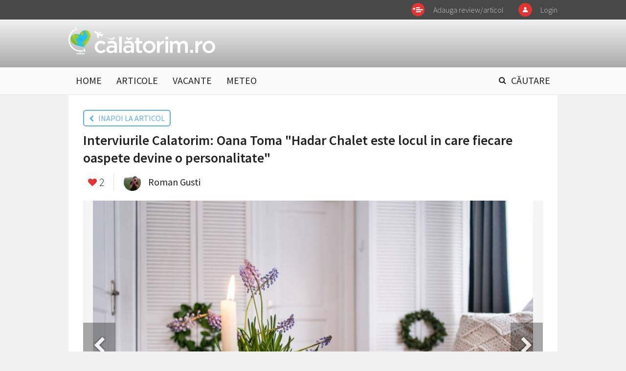

--- FILE ---
content_type: text/html; charset=UTF-8
request_url: https://calatorim.ro/galerie/interviurile-calatorim-oana-toma-hadar-chalet-este-locul-in-care-fiecare-oaspete-devine-o-personalitate-id599-play10533.html
body_size: 4308
content:
<!DOCTYPE html>
<html xmlns="http://www.w3.org/1999/xhtml" xmlns:fb="http://www.facebook.com/2008/fbml">
<head>
	<meta charset="UTF-8">
	<meta http-equiv="x-ua-compatible" content="ie=edge">
	<meta name="viewport" content="width=device-width, initial-scale=1">

	<title>Interviurile Calatorim: Oana Toma &quot;Hadar Chalet este locul in care fiecare oaspete devine o personalitate&quot; | Galerie | 10533 | calatorim.ro</title>
	<meta name="description" content=""/>	<meta name="keywords" content="oana toma,hadar chalet,interviu oana toma,interviu"/>
	<meta property="fb:app_id" content="1628618847399979"/>
	<meta property="fb:pages" content="100181160138892" />
			<meta property="og:title" content="Interviurile Calatorim: Oana Toma &quot;Hadar Chalet este locul in care fiecare oaspete devine o personalitate&quot;" />
		<meta property="og:site_name" content="CALATORIM.RO" />
		<meta property="og:image" content="https://calatorim.ro/uploads/modules/news/0/2016/6/8/599/146538195499c03633.jpg" />
	<link rel="stylesheet" href="/templates/default/css/normalize.css">
	<link rel="stylesheet" href="/templates/default/css/main-style.css?2">
	<link rel="stylesheet" href="/templates/default/css/flag-icon.min.css">
	<link href='https://fonts.googleapis.com/css?family=Source+Sans+Pro:400,300,300italic,400italic,600,600italic,700,700italic,900,900italic&subset=latin,latin-ext' rel='stylesheet' type='text/css'>
	<link rel="stylesheet" href="https://maxcdn.bootstrapcdn.com/font-awesome/4.5.0/css/font-awesome.min.css">

    <link rel="stylesheet" href="/templates/default/css/fixlemain.css?3">
    <link rel="stylesheet" href="/templates/default/css/tipsy.css">
	<link href="//ajax.googleapis.com/ajax/libs/jqueryui/1.8.5/themes/base/jquery-ui.css"	rel=stylesheet type="text/css">


	<script type="text/javascript">var CK_VERSION = "4.5.6";var BASE_URL="/"</script>
	
	<script type="text/javascript" src="//ajax.googleapis.com/ajax/libs/jquery/1.9.1/jquery.min.js"></script>
	<script type="text/javascript" src="//ajax.googleapis.com/ajax/libs/jqueryui/1.11.4/jquery-ui.min.js"></script>
	<script src="/templates/default/js/jquery.sticky.js"></script>
	<script src="/templates/default/js/tipsy.js"></script>
	<script type="text/javascript" src="/js/xajax.js"></script>
	<script type="text/javascript" src="/js/utils.js?1"></script>
	<script type="text/javascript" src="/js/ckeditor-4.5.6/ckeditor.js"></script>
	<script data-ad-client="ca-pub-7281084693974376" async src="https://pagead2.googlesyndication.com/pagead/js/adsbygoogle.js"></script>
	
		
</head>


<body>
		<div id="bg"><img id="bg" alt="" ></div>

	<div id="main">
			<header>

	<div class="upper">
		<div class="supra-menu clearfix">
			<div class="inner clearfix">

							<div class="menu-btn menu-login"><a href="#signin">Login</a></div>
			
								<div class="menu-btn menu-add"><a href="/editor-1/">Adauga review/articol</a></div>
			</div>
		</div>
	</div>

	<div class="supra-menu bar clearfix">
		<div class="inner clearfix">
			<div class="logo"><a href="/"><img alt="" src="/templates/default/img/calogo-w.png"></a></div>

			
		</div>
	</div>

	<div class="main-menu">
		<div class="inner">
			<div class="mobile-menu">
				<a class="fa fa-bars"></a>
				<ul class="clearfix">
					<li><a href="/">HOME</a></li>
					<li><a href="/articole/">ARTICOLE</a></li>
					<li><a href="/vacante/">VACANTE</a></li>
					<li><a href="/meteo.html">METEO</a></li>
					<li class="search-btn"><a href="#search"><i class="fa fa-search"></i> CĂUTARE</a></li>

				</ul>
			</div>
		</div>
	</div>


</header>

<script type="text/javascript">
	var widget_top_data = [];
</script>


<div id="container"><div id="content"><div class="wrapper clearfix"><div class="main-col gallery-col">
	
<div itemscope itemtype="http://schema.org/ImageObject">

<div class="clearfix"><a class="blue-button gallery-back" href="/articole/interviurile-calatorim-oana-toma-hadar-chalet-este-locul-in-care-fiecare-oaspete-devine-o-personalitate-id599.html"><i class="fa fa-chevron-left"></i> &nbsp; INAPOI LA ARTICOL</a></div>
<h1 class="article-title" itemprop="name">Interviurile Calatorim: Oana Toma &quot;Hadar Chalet este locul in care fiecare oaspete devine o personalitate&quot;</h1>

<div id="__play" class="article-sharing mt15 clearfix">

	<div class="share-inner clearfix">
			<a href="javascript:void(0);" class="faves"><i class="fa fa-heart"></i></a> &nbsp;<span>2</span>
		</div>

	<div class="author-details">
		<img width="35px" height="35px" class="author-avatar" alt="" src="/uploads/thumbs/modules/users/2016/1/13/817/35x35_avatar-1470554209.jpg">
		<p class="author-name"><a href="/gusti/">Roman Gusti</a></p>
	</div>

</div>

<div class="article-photo active-photo">
	<img alt="" src="/uploads/modules/news/0/2016/6/8/599/146538195499c03633.jpg" itemprop="contentURL">
	<a class="prev" href="/galerie/interviurile-calatorim-oana-toma-hadar-chalet-este-locul-in-care-fiecare-oaspete-devine-o-personalitate-id599-play10532.html#__play"><i class="fa fa-chevron-left"></i></a>
	<a class="next" href="/galerie/interviurile-calatorim-oana-toma-hadar-chalet-este-locul-in-care-fiecare-oaspete-devine-o-personalitate-id599-play10534.html#__play"><i class="fa fa-chevron-right"></i></a>
</div>
	<span style="color: #999 !important;font-style: italic;font-size: 18px;font-weight: 400;" itemprop="description">
	<b>Camerele sunt calde, primitoare si mobilate cu mult bun gust la Hadar Chalet</b>	</span>

<div class="page-section gallery-section">
			<div class="clearfix gallery-items">		<div class="gallery-thumb"><a href="/galerie/interviurile-calatorim-oana-toma-hadar-chalet-este-locul-in-care-fiecare-oaspete-devine-o-personalitate-id599-play10524.html#__play"><img alt="" src="/uploads/thumbs/modules/news/0/2016/6/8/599/138x138_14653746472e2555b6.jpg"></a></div>
							<div class="gallery-thumb"><a href="/galerie/interviurile-calatorim-oana-toma-hadar-chalet-este-locul-in-care-fiecare-oaspete-devine-o-personalitate-id599-play10525.html#__play"><img alt="" src="/uploads/thumbs/modules/news/0/2016/6/8/599/138x138_1465381435875d9485.jpg"></a></div>
							<div class="gallery-thumb"><a href="/galerie/interviurile-calatorim-oana-toma-hadar-chalet-este-locul-in-care-fiecare-oaspete-devine-o-personalitate-id599-play10528.html#__play"><img alt="" src="/uploads/thumbs/modules/news/0/2016/6/8/599/138x138_146538143562bba849.jpg"></a></div>
							<div class="gallery-thumb"><a href="/galerie/interviurile-calatorim-oana-toma-hadar-chalet-este-locul-in-care-fiecare-oaspete-devine-o-personalitate-id599-play10529.html#__play"><img alt="" src="/uploads/thumbs/modules/news/0/2016/6/8/599/138x138_1465381435d5f82b4d.jpg"></a></div>
							<div class="gallery-thumb"><a href="/galerie/interviurile-calatorim-oana-toma-hadar-chalet-este-locul-in-care-fiecare-oaspete-devine-o-personalitate-id599-play10530.html#__play"><img alt="" src="/uploads/thumbs/modules/news/0/2016/6/8/599/138x138_1465381435e2e59dbd.jpg"></a></div>
							<div class="gallery-thumb"><a href="/galerie/interviurile-calatorim-oana-toma-hadar-chalet-este-locul-in-care-fiecare-oaspete-devine-o-personalitate-id599-play10532.html#__play"><img alt="" src="/uploads/thumbs/modules/news/0/2016/6/8/599/138x138_14653815926d2c14c3.jpg"></a></div>
		</div>			<div class="clearfix gallery-items">		<div class="gallery-thumb"><a href="/galerie/interviurile-calatorim-oana-toma-hadar-chalet-este-locul-in-care-fiecare-oaspete-devine-o-personalitate-id599-play10533.html#__play"><img alt="" src="/uploads/thumbs/modules/news/0/2016/6/8/599/138x138_146538195499c03633.jpg"></a></div>
							<div class="gallery-thumb"><a href="/galerie/interviurile-calatorim-oana-toma-hadar-chalet-este-locul-in-care-fiecare-oaspete-devine-o-personalitate-id599-play10534.html#__play"><img alt="" src="/uploads/thumbs/modules/news/0/2016/6/8/599/138x138_14653819545b1c323f.jpg"></a></div>
							<div class="gallery-thumb"><a href="/galerie/interviurile-calatorim-oana-toma-hadar-chalet-este-locul-in-care-fiecare-oaspete-devine-o-personalitate-id599-play10535.html#__play"><img alt="" src="/uploads/thumbs/modules/news/0/2016/6/8/599/138x138_14653819548e6c390b.jpg"></a></div>
							<div class="gallery-thumb"><a href="/galerie/interviurile-calatorim-oana-toma-hadar-chalet-este-locul-in-care-fiecare-oaspete-devine-o-personalitate-id599-play10536.html#__play"><img alt="" src="/uploads/thumbs/modules/news/0/2016/6/8/599/138x138_146538195410f83313.jpg"></a></div>
							<div class="gallery-thumb"><a href="/galerie/interviurile-calatorim-oana-toma-hadar-chalet-este-locul-in-care-fiecare-oaspete-devine-o-personalitate-id599-play10537.html#__play"><img alt="" src="/uploads/thumbs/modules/news/0/2016/6/8/599/138x138_1465381954ededd9ae.jpg"></a></div>
							<div class="gallery-thumb"><a href="/galerie/interviurile-calatorim-oana-toma-hadar-chalet-este-locul-in-care-fiecare-oaspete-devine-o-personalitate-id599-play10538.html#__play"><img alt="" src="/uploads/thumbs/modules/news/0/2016/6/8/599/138x138_146538195453a2a908.jpg"></a></div>
		</div>			<div class="clearfix gallery-items">		<div class="gallery-thumb"><a href="/galerie/interviurile-calatorim-oana-toma-hadar-chalet-este-locul-in-care-fiecare-oaspete-devine-o-personalitate-id599-play10539.html#__play"><img alt="" src="/uploads/thumbs/modules/news/0/2016/6/8/599/138x138_1465381954c410fa16.jpg"></a></div>
							<div class="gallery-thumb"><a href="/galerie/interviurile-calatorim-oana-toma-hadar-chalet-este-locul-in-care-fiecare-oaspete-devine-o-personalitate-id599-play10540.html#__play"><img alt="" src="/uploads/thumbs/modules/news/0/2016/6/8/599/138x138_1465381954d1a67169.jpg"></a></div>
							<div class="gallery-thumb"><a href="/galerie/interviurile-calatorim-oana-toma-hadar-chalet-este-locul-in-care-fiecare-oaspete-devine-o-personalitate-id599-play10541.html#__play"><img alt="" src="/uploads/thumbs/modules/news/0/2016/6/8/599/138x138_146538195419cc68f5.jpg"></a></div>
							<div class="gallery-thumb"><a href="/galerie/interviurile-calatorim-oana-toma-hadar-chalet-este-locul-in-care-fiecare-oaspete-devine-o-personalitate-id599-play10542.html#__play"><img alt="" src="/uploads/thumbs/modules/news/0/2016/6/8/599/138x138_1465381954ad3c025b.jpg"></a></div>
							<div class="gallery-thumb"><a href="/galerie/interviurile-calatorim-oana-toma-hadar-chalet-este-locul-in-care-fiecare-oaspete-devine-o-personalitate-id599-play10543.html#__play"><img alt="" src="/uploads/thumbs/modules/news/0/2016/6/8/599/138x138_146538195428aedcdf.jpg"></a></div>
							<div class="gallery-thumb"><a href="/galerie/interviurile-calatorim-oana-toma-hadar-chalet-este-locul-in-care-fiecare-oaspete-devine-o-personalitate-id599-play10544.html#__play"><img alt="" src="/uploads/thumbs/modules/news/0/2016/6/8/599/138x138_1465381954537bb992.jpg"></a></div>
		</div>			<div class="clearfix gallery-items">		<div class="gallery-thumb"><a href="/galerie/interviurile-calatorim-oana-toma-hadar-chalet-este-locul-in-care-fiecare-oaspete-devine-o-personalitate-id599-play10545.html#__play"><img alt="" src="/uploads/thumbs/modules/news/0/2016/6/8/599/138x138_14653819548631c191.jpg"></a></div>
							<div class="gallery-thumb"><a href="/galerie/interviurile-calatorim-oana-toma-hadar-chalet-este-locul-in-care-fiecare-oaspete-devine-o-personalitate-id599-play10547.html#__play"><img alt="" src="/uploads/thumbs/modules/news/0/2016/6/8/599/138x138_14653819547867e018.jpg"></a></div>
							<div class="gallery-thumb"><a href="/galerie/interviurile-calatorim-oana-toma-hadar-chalet-este-locul-in-care-fiecare-oaspete-devine-o-personalitate-id599-play10548.html#__play"><img alt="" src="/uploads/thumbs/modules/news/0/2016/6/8/599/138x138_1465383589aa51800a.jpg"></a></div>
		</div>	</div>

</div>

<script type="text/javascript">


$(document).on( "keydown", function( e ){
    e = e || window.event;
	if (e.keyCode == '37' && $('.active-photo .prev').attr('href') ){ window.location = $('.active-photo .prev').attr('href');
    }else if (e.keyCode == '39' && $('.active-photo .next').attr('href') ){ window.location = $('.active-photo .next').attr('href'); }
});



</script></div>

<div class="clearfix mt-hi">

	<div class="main-col">
	</div>

	<div class="side-col">
	</div>

</div>
</div></div></div>
		<footer>
	<div class="f-inner clearfix">
		<img alt="" src="/templates/default/img/calogo-extra.svg" class="footer-logo">
		<div class="gotd">
			<img alt="" src="https://media3.giphy.com/media/ryxqsv4gUBlMQ/200.gif">
			<p>Built with <i class="fa fa-heart"></i> for travel</p>
		</div>
		<p class="f-text clearfix">
        	<a href="/termeni-si-conditii.html">Termeni si conditii</a>
		</p>
	</div>

	<div style="margin-left:20px;">
	<!--/Start async trafic.ro/-->
	<script type="text/javascript" id="trfc_trafic_script">
		//<![CDATA[
		t_rid = 'calatorim-ro';
		(function(){ t_js_dw_time=new Date().getTime();
		t_js_load_src=((document.location.protocol == 'http:')?'http://storage.':'https://secure.')+'trafic.ro/js/trafic.js?tk='+(Math.pow(10,16)*Math.random())+'&t_rid='+t_rid;
		if (document.createElement && document.getElementsByTagName && document.insertBefore) {
		t_as_js_en=true;var sn = document.createElement('script');sn.type = 'text/javascript';sn.async = true; sn.src = t_js_load_src;
		var psn = document.getElementsByTagName('script')[0];psn.parentNode.insertBefore(sn, psn); } else {
		document.write(unescape('%3Cscri' + 'pt type="text/javascript" '+'src="'+t_js_load_src+';"%3E%3C/sc' + 'ript%3E')); }})();
		//]]>
	</script>
	<noscript><p><a href="http://www.trafic.ro/statistici/calatorim.ro"><img alt="calatorim.ro" src="http://log.trafic.ro/cgi-bin/pl.dll?rid=calatorim-ro" /></a> <a href="http://www.trafic.ro/">Web analytics</a></p></noscript>
	<!--/End async trafic.ro/-->
</div>
</footer>
	</div>


	<div id="search-panel" style="display:none">
	<div class="inner">
		<div class="search-box clearfix">
			<input type="text" value="" placeHolder="Caută pe calatorim.ro">
			<a href="javascript:void(0)" id="search-it"><i class="fa fa-search"></i></a>
		</div>

		<div class="options-box" style="display:none;">
			<ul class="clearfix">
				<li class="act clearfix"><i class="fa fa-check"></i> <span></span> <p>Vacanțe</p></li>
				<li class="clearfix"><i class="fa fa-check"></i> <span></span> <p>Destinații</p></li>
			</ul>
		</div>

		<div class="options-box recent">
			<p class="recent-title">Destinatii populare:</p>
			<div class="clearfix recent-searches">
				<div class="item">
					<a href="/europa/franta/" class="related-search"></a>
					<div class="thumb"><img src="/uploads/modules/layout/custom/13/300x300_0x5a01f30c5539d6256a3a971bf21ba3b0.jpg" alt=""></div>
					<h5>Franta</h5>
				</div>
				<div class="item">
					<a href="/europa/spania/catalunia/barcelona" class="related-search"></a>
					<div class="thumb"><img src="/uploads/modules/layout/custom/13/300x300_1x8776b3f501631fce87672061aa6d1cb5.jpg" alt=""></div>
					<h5>Barcelona</h5>
				</div>
				<div class="item">
					<a href="/europa/italia/" class="related-search"></a>
					<div class="thumb"><img src="/uploads/modules/layout/custom/13/300x300_2xc14e1b7eb1fb33092cb5334f94742c1b.jpg" alt=""></div>
					<h5>Italia</h5>
				</div>
				<div class="item">
					<a href="/europa/austria/" class="related-search"></a>
					<div class="thumb"><img src="/uploads/modules/layout/custom/13/300x300_3x2ee4ee2be1f1e652144700a2026fbc85.jpg" alt=""></div>
					<h5>Austria</h5>
				</div>

				<div class="item">
					<a href="/europa/grecia/insulele-ionice/insula-lefkada/" class="related-search"></a>
					<div class="thumb"><img src="/uploads/modules/layout/custom/13/300x300_4x27784fe767dd0e2027a62495ca4ebe32.jpg" alt=""></div>
					<h5>Lefkada</h5>
				</div>

			</div>
		</div>
	</div>
	<a href="javascript:void(0)" class="close-btn"><i class="fa fa-times"></i></a>
</div>	<div id="screen-overlayer" style="display:none;">
		<div id="screen-overlayer-box" class="form-box"></div>
		<div id="screen-overlayer-message" class="overlayer-message" style="display:none"><ul></ul></div>
	</div>
	<div id="fb-root"></div>

	<script type="text/javascript">CtrlAS.state=0;</script>
	<script type="text/javascript">
	var FB_APP_ID = '1628618847399979';
	
	  	window.fbAsyncInit = function() {
  			FB.init({
    			appId      : FB_APP_ID,
    			cookie     : true,  // enable cookies to allow the server to access
            			            // the session
    			xfbml      : true,  // parse social plugins on this page
    			version    : 'v2.2' // use version 2.2
  			});
		};

		// Load the SDK asynchronously
		(function(d, s, id) {
	    	var js, fjs = d.getElementsByTagName(s)[0];
	    	if (d.getElementById(id)) return;
	    	js = d.createElement(s); js.id = id;
	    	js.src = "//connect.facebook.net/en_US/sdk.js";
	    	fjs.parentNode.insertBefore(js, fjs);
	  	}(document, 'script', 'facebook-jssdk'));
	
	</script>
	
<script type="text/javascript">

  var _gaq = _gaq || [];
  _gaq.push(['_setAccount', 'UA-39134336-1']);
  _gaq.push(['_trackPageview']);

  (function() {
    var ga = document.createElement('script'); ga.type = 'text/javascript'; ga.async = true;
    ga.src = ('https:' == document.location.protocol ? 'https://ssl' : 'http://www') + '.google-analytics.com/ga.js';
    var s = document.getElementsByTagName('script')[0]; s.parentNode.insertBefore(ga, s);
  })();

</script>

</body>

</html>


--- FILE ---
content_type: text/html; charset=utf-8
request_url: https://www.google.com/recaptcha/api2/aframe
body_size: 265
content:
<!DOCTYPE HTML><html><head><meta http-equiv="content-type" content="text/html; charset=UTF-8"></head><body><script nonce="5Wb2OnMmRvyX4p54Yt4_Zg">/** Anti-fraud and anti-abuse applications only. See google.com/recaptcha */ try{var clients={'sodar':'https://pagead2.googlesyndication.com/pagead/sodar?'};window.addEventListener("message",function(a){try{if(a.source===window.parent){var b=JSON.parse(a.data);var c=clients[b['id']];if(c){var d=document.createElement('img');d.src=c+b['params']+'&rc='+(localStorage.getItem("rc::a")?sessionStorage.getItem("rc::b"):"");window.document.body.appendChild(d);sessionStorage.setItem("rc::e",parseInt(sessionStorage.getItem("rc::e")||0)+1);localStorage.setItem("rc::h",'1768067768204');}}}catch(b){}});window.parent.postMessage("_grecaptcha_ready", "*");}catch(b){}</script></body></html>

--- FILE ---
content_type: text/css
request_url: https://calatorim.ro/templates/default/css/main-style.css?2
body_size: 8974
content:
/*  presets  */
/***********/
/*  style  */
/***********/
body {
  background: #f1f1f1;
  color: #222;
  font-family: 'Source Sans Pro'; }

header, footer {
  width: 100%; }

footer {
  background-color: #fff; }

header .inner {
  width: 1000px;
  margin: 0 auto; }

#content {
  width: 1000px;
  margin: 0 auto;
  background-color: #fff; }

.wrapper {
  padding: 30px; }
  .wrapper.post-feat {
    padding: 0 0 0 1px; }

.feat-wrapper .featured-news {
  margin: 1px; }

.upper {
  background-color: rgba(0, 0, 0, 0.7);
  padding: 0; }

.supra-menu.bar {
  background: -moz-linear-gradient(top, transparent 0%, rgba(0, 0, 0, 0.3) 100%);
  /* FF3.6-15 */
  background: -webkit-linear-gradient(top, transparent 0%, rgba(0, 0, 0, 0.3) 100%);
  /* Chrome10-25,Safari5.1-6 */
  background: linear-gradient(to bottom, transparent 0%, rgba(0, 0, 0, 0.3) 100%);
  /* W3C, IE10+, FF16+, Chrome26+, Opera12+, Safari7+ */
  filter: progid:DXImageTransform.Microsoft.gradient( startColorstr='#00000000', endColorstr='#4d000000',GradientType=0 );
  /* IE6-9 */ }
.supra-menu .menu-btn {
  font-size: 16px;
  font-weight: 300;
  color: #444;
  float: right;
  position: relative; }
  .supra-menu .menu-btn a {
    text-decoration: none;
    display: block;
    padding: 10px 0 10px 45px;
    margin-left: 30px;
    color: rgba(255, 255, 255, 0.7);
    background-size: 28px 28px !important; }
    .supra-menu .menu-btn a:hover {
      color: #fff; }
  .supra-menu .menu-btn.menu-add a {
    background: url(../img/icon-add.png) 0 50% no-repeat; }
  .supra-menu .menu-btn.menu-qa a {
    background: url(../img/icon-qa.png) 0 50% no-repeat; }
  .supra-menu .menu-btn.menu-login a {
    background: url(../img/icon-login.png) 0 50% no-repeat; }
  .supra-menu .menu-btn.menu-login.logged-in {
    margin-left: 30px; }
    .supra-menu .menu-btn.menu-login.logged-in a {
      background: none;
      float: left;
      padding-left: 0;
      margin-left: 15px; }
    .supra-menu .menu-btn.menu-login.logged-in img {
      width: 28px;
      height: 28px;
      overflow: hidden;
      -webkit-border-radius: 99px;
      -moz-border-radius: 99px;
      -ms-border-radius: 99px;
      border-radius: 99px;
      float: left;
      margin-top: 5px; }
  .supra-menu .menu-btn .supra-sub {
    position: absolute;
    /*background-color: rgba(0, 0, 0, 0.9);*/
    background-color: #fff;
    top: 40px;
    padding: 15px 0;
    margin-left: -10px;
    box-shadow: 0 3px 0 rgba(0, 0, 0, 0.2);
    display: none;
    z-index: 99; }
    .supra-menu .menu-btn .supra-sub:after {
      content: '';
      position: absolute;
      top: -4px;
      left: 19px;
      display: block;
      width: 0;
      height: 0;
      border-style: solid;
      border-width: 0 5px 4px 5px;
      border-color: transparent transparent #fff transparent; }
    .supra-menu .menu-btn .supra-sub a {
      margin: 0;
      padding: 0;
      color: #222;
      margin-top: 7px;
      font-weight: 400; }
      .supra-menu .menu-btn .supra-sub a:hover {
        color: #E13434; }
      .supra-menu .menu-btn .supra-sub a:first-child {
        margin-top: 0; }
  .supra-menu .menu-btn:hover .supra-sub {
    display: block; }
.supra-menu .logo {
  width: 300px;
  padding: 15px 0 25px;
  font-family: 'Source Sans Pro';
  font-weight: 700;
  font-size: 24px;
  color: #E13434;
  line-height: 33px;
  float: left; }
  .supra-menu .logo img {
    width: 100%;
    height: auto;
    display: block; }
.supra-menu .head-loc {
  font-family: 'Source Sans Pro';
  font-weight: 300;
  font-size: 42px;
  line-height: 42px;
  float: right;
  color: #fff;
  margin: 31px 0 0 15px;
  padding: 0; }
  .supra-menu .head-loc a {
    color: #fff;
    text-decoration: none; }
  .supra-menu .head-loc.in {
    margin-top: 35px; }
  .supra-menu .head-loc.in p {
    float: right;
    padding: 0;
    margin: 0;
    line-height: 20px;
    color: #fff;
    font-weight: 400;
    opacity: 0.7;
    border-bottom: 2px solid #fff;
    display: block;
    font-size: 18px !important; }
  .supra-menu .head-loc.rand {
    margin-left: 10px;
    margin-right: 10px; }
    .supra-menu .head-loc.rand img {
      position: absolute;
      margin-top: 12px;
      width: 24px;
      height: auto;
      -moz-transition: all 1s ease;
      -webkit-transition: all 1s ease;
      -o-transition: all 1s ease;
      transition: all 1s ease; }
      .supra-menu .head-loc.rand img:hover {
        -moz-transform: rotate(360deg);
        -webkit-transform: rotate(360deg);
        -o-transform: rotate(360deg);
        transform: rotate(360deg); }
  .supra-menu .head-loc.auth {
    font-size: 14px;
    width: 200px;
    margin-left: 45px;
    line-height: 18px;
    margin-top: 36px; }
    .supra-menu .head-loc.auth a {
      border-bottom: 1px solid rgba(255, 255, 255, 0.4); }

.is-sticky .main-menu {
  background-color: rgba(255, 255, 255, 0.95); }

.main-menu {
  margin: 0;
  border-top: 1px solid #fff;
  border-bottom: 2px solid #eee;
  background-color: rgba(255, 255, 255, 0.7);
  z-index: 999; }
  .main-menu ul {
    padding: 0;
    margin: 0; }
  .main-menu li {
    font-family: Arial, Helvetica, sans-serif;
    font-weight: bold;
    font-size: 20px;
    color: #222;
    line-height: 36px;
    display: block;
    float: left;
    padding: 0;
    margin: 5px 15px 10px;
    line-height: 22px;
    position: relative; }
    .main-menu li.search-btn {
      float: right; }
    .main-menu li.active a {
      color: #222;
      border-bottom: 4px solid #E13434; }
    .main-menu li a {
      color: #222;
      text-decoration: none;
      font-family: "Source Sans Pro";
      font-weight: 400;
      display: block;
      padding: 10px 0 3px;
      border-bottom: 4px solid transparent; }
      .main-menu li a:hover {
        border-bottom: 4px solid #E13434; }
    .main-menu li i.fa-search {
      font-size: 16px;
      position: absolute;
      top: 13px;
      margin-left: -25px; }

#bg {
  position: absolute;
  z-index: -1;
  width: 100%;
  margin-top: -100px;
  overflow: hidden; }
  #bg:after {
    position: absolute;
    display: block;
    width: 100%;
    height: 100%;
    top: 0;
    left: 0;
    content: "";
    background: -moz-linear-gradient(top, rgba(241, 241, 241, 0) 0%, rgba(241, 241, 241, 0) 51%, #f1f1f1 100%);
    /* FF3.6-15 */
    background: -webkit-linear-gradient(top, rgba(241, 241, 241, 0) 0%, rgba(241, 241, 241, 0) 51%, #f1f1f1 100%);
    /* Chrome10-25,Safari5.1-6 */
    background: linear-gradient(to bottom, rgba(241, 241, 241, 0) 0%, rgba(241, 241, 241, 0) 51%, #f1f1f1 100%);
    /* W3C, IE10+, FF16+, Chrome26+, Opera12+, Safari7+ */
    filter: progid:DXImageTransform.Microsoft.gradient( startColorstr='#00f1f1f1', endColorstr='#f1f1f1',GradientType=0 );
    /* IE6-9 */ }
  #bg img {
    position: relative;
    margin-left: -20px;
    width: 102%;
    -webkit-filter: blur(6px);
    -moz-filter: blur(6px);
    filter: blur(6px); }

#content .post-feat .main-col {
  width: 100%; }
#content .post-feat .featured-photo {
  height: 300px;
  overflow: hidden; }
#content .main-col {
  width: 610px;
  float: left; }
  #content .main-col.feat-wrapper {
    width: 100%;
    float: none; }
  #content .main-col.gallery-col {
    width: 100%; }
    #content .main-col.gallery-col .article-title {
      font-size: 28px; }
    #content .main-col.gallery-col .article-sharing {
      padding-top: 0;
      margin-bottom: 15px; }
    #content .main-col.gallery-col .gallery-section {
      margin-top: 20px; }
      #content .main-col.gallery-col .gallery-section .gallery-thumb {
        margin-left: 22px; }
        #content .main-col.gallery-col .gallery-section .gallery-thumb:first-child {
          margin-left: 0; }
        #content .main-col.gallery-col .gallery-section .gallery-thumb:hover img {
          opacity: 0.8; }
  #content .main-col .article-title {
    font-size: 34px;
    font-weight: 600;
    margin: 10px 0; }
  #content .main-col .article-sharing {
    padding: 5px 0; }
    #content .main-col .article-sharing span {
      font-size: 22px;
      font-weight: 300;
      display: block;
      float: left;
      line-height: 22px; }
    #content .main-col .article-sharing i.fa-heart, #content .main-col .article-sharing i.fa-heart-o {
      font-size: 18px;
      color: #E13434;
      display: block;
      float: left;
      margin-top: 3px;
      margin-right: 5px; }
      #content .main-col .article-sharing i.fa-heart:hover, #content .main-col .article-sharing i.fa-heart-o:hover {
        cursor: pointer; }
    #content .main-col .article-sharing strong {
      font-size: 12px;
      font-weight: 600;
      display: block;
      float: left;
      margin-top: 1px;
      margin-left: 8px;
      border-bottom: 1px solid #E13434;
      padding-bottom: 2px; }
    #content .main-col .article-sharing .sharer {
      display: block;
      float: left;
      margin-right: 20px;
      padding: 8px 0 8px 40px;
      font-size: 18px;
      color: #222;
      text-decoration: none; }
      #content .main-col .article-sharing .sharer.share-love {
        background: url(../img/share-love.png) 0 50% no-repeat; }
      #content .main-col .article-sharing .sharer.share-fb {
        background: url(../img/share-fb.png) 0 50% no-repeat; }
    #content .main-col .article-sharing .author-details {
      float: left;
      border-left: 1px solid #dedede;
      padding-left: 20px; }
      #content .main-col .article-sharing .author-details .author-avatar {
        float: left; }
      #content .main-col .article-sharing .author-details .author-name {
        float: left;
        padding: 0;
        margin: 0;
        font-size: 20px; }
        #content .main-col .article-sharing .author-details .author-name a {
          color: #222;
          text-decoration: none;
          padding: 4px 15px;
          display: block; }
          #content .main-col .article-sharing .author-details .author-name a:hover {
            color: #60ACE7; }
  #content .main-col .article-text {
    font-size: 18px;
    font-weight: 400;
    line-height: 26px; }
    #content .main-col .article-text blockquote span {
      font-size: 28px;
      font-style: italic;
      font-weight: 300;
      line-height: 38px;
      color: #222 !important; }
    #content .main-col .article-text span {
      color: #222 !important; }
    #content .main-col .article-text p {
      font-size: 18px;
      font-weight: 400;
      line-height: 26px;
      margin: 20px 0 0; }
    #content .main-col .article-text h5 {
      font-size: 32px;
      font-weight: 300;
      line-height: 38px; }
    #content .main-col .article-text li {
      font-size: 18px;
      font-weight: 400;
      line-height: 26px; }
    #content .main-col .article-text .intext-photo {
      margin-top: 25px; }
      #content .main-col .article-text .intext-photo span.context {
        font-style: italic;
        color: #999 !important; }
    #content .main-col .article-text b, #content .main-col .article-text strong {
      font-weight: 600; }
#content .date-time {
  font-weight: 300;
  margin-top: 10px;
  margin-bottom: 20px;
  color: #777; }
  #content .date-time i {
    color: #999;
    font-size: 13px; }
#content .section-title {
  font-size: 26px;
  margin: 35px 0 30px; }
  #content .section-title span {
    color: #888; }
  #content .section-title i {
    font-size: 16px;
    display: inline-block; }
  #content .section-title p {
    display: inline-block;
    font-size: 16px;
    margin: 0;
    font-weight: 400; }
#content .full-col-items {
  /*margin-top: -30px;*/ }
#content .full-col-items h4 {
  padding-left: 30px; }
#content .side-col .section-title {
  margin: 25px 0 15px; }
#content .page-section .gallery-items {
  margin-bottom: 19px; }
#content .page-section .gallery-thumb {
  width: 138px;
  height: 138px;
  float: left;
  margin-left: 19px; }
  #content .page-section .gallery-thumb:first-child {
    margin-left: 0; }
#content .comment-box {
  margin-bottom: 25px;
  padding-bottom: 25px;
  border-bottom: 1px solid #ededed; }
  #content .comment-box.go-comment {
    border-bottom: none; }
#content .comment-avatar {
  width: 45px;
  height: 45px;
  float: left; }
#content .comment-textarea {
  width: 530px;
  padding: 10px;
  height: 100px;
  float: right;
  border: 1px solid #d3d3d3;
  -webkit-border-radius: 4px;
  -moz-border-radius: 4px;
  -ms-border-radius: 4px;
  border-radius: 4px;
  color: #bbb; }
  #content .comment-textarea:focus {
    outline: none;
    color: #222; }
#content a#submit-comment, #content .more-comments {
  display: block;
  text-decoration: none;
  padding: 10px 50px;
  background-color: #60ACE7;
  color: #fff;
  -webkit-border-radius: 6px;
  -moz-border-radius: 6px;
  -ms-border-radius: 6px;
  border-radius: 6px;
  float: left;
  margin-left: 59px;
  margin-top: 10px; }
  #content a#submit-comment:hover, #content .more-comments:hover {
    background-color: #3495e0; }
  #content a#submit-comment.more-replies, #content .more-comments.more-replies {
    margin-top: 10px;
    float: left; }
#content .add-reply {
  float: left;
  margin-top: 18px;
  font-weight: 600;
  margin-left: 20px;
  text-decoration: none;
  color: #60ACE7; }
  #content .add-reply:hover {
    text-decoration: underline;
    color: #3495e0; }
#content .more-comments {
  margin: 20px 0 0;
  padding: 8px 15px; }
#content .comment-text {
  width: calc(100% - 60px);
  float: right; }
  #content .comment-text strong {
    margin-bottom: 3px;
    display: block;
    color: #676767;
    font-size: 16px;
    font-weight: 600; }
#content .comment-body p {
  font-size: 18px;
  margin: 20px 0 0; }
#content .comment-body p:first-child {
  margin-top: 0; }
#content .replies h5 {
  font-size: 18px;
  margin: 20px 0; }
#content .replies .comment-box {
  margin-bottom: 15px; }
#content .replies .reply-like {
  margin-top: 5px;
  display: block;
  text-decoration: none;
  color: #3495e0;
  font-size: 16px; }
  #content .replies .reply-like a {
    color: inherit; }
#content .related-section .related-item {
  position: relative;
  margin-bottom: 25px;
  padding-bottom: 20px;
  border-bottom: 1px solid #eee; }
  #content .related-section .related-item .thumb {
    width: 270px;
    float: left;
    position: relative; }
    #content .related-section .related-item .thumb .thumb-link {
      width: 100%;
      display: block; }
      #content .related-section .related-item .thumb .thumb-link img {
        width: 100%;
        height: auto; }
    #content .related-section .related-item .thumb .small-author {
      position: absolute;
      z-index: 2;
      top: 10px;
      left: 10px; }
      #content .related-section .related-item .thumb .small-author img {
        float: left;
        width: 35px;
        height: 35px; }
      #content .related-section .related-item .thumb .small-author p {
        color: #fff;
        margin: 0 0 0 10px;
        padding: 7px 0;
        float: left; }
  #content .related-section .related-item .desc {
    width: 320px;
    float: right; }
    #content .related-section .related-item .desc h2 {
      margin: 0;
      font-weight: 600;
      line-height: 30px; }
      #content .related-section .related-item .desc h2 a {
        color: #222;
        text-decoration: none;
        font-size: 25px; }
        #content .related-section .related-item .desc h2 a:hover {
          color: #E13434; }
  #content .related-section .related-item:last-child {
    border-bottom: none; }
#content ul.pager {
  margin: 0;
  padding: 20px 0 0;
  border-top: 1px solid #eee; }
#content ul.pager li {
  display: block;
  float: left;
  font-size: 18px;
  font-weight: 600; }
  #content ul.pager li i {
    font-size: 14px; }
  #content ul.pager li a, #content ul.pager li.desp {
    display: block;
    text-decoration: none;
    padding: 4px 10px;
    color: inherit; }
  #content ul.pager li a:hover {
    color: #E13434; }
  #content ul.pager li.active a {
    background-color: #E13434;
    color: #fff; }
    #content ul.pager li.active a:hover {
      color: #fff; }
#content .side-col {
  width: 300px;
  float: right; }
#content .side-qa-item {
  border: none;
  margin: 0; }
  #content .side-qa-item .comment-avatar {
    width: 36px;
    height: 36px; }
    #content .side-qa-item .comment-avatar img {
      width: 100%;
      height: auto; }
  #content .side-qa-item .comment-text {
    width: 250px; }
    #content .side-qa-item .comment-text strong {
      font-size: 15px;
      color: #9D9D9D; }
    #content .side-qa-item .comment-text .comment-body p {
      font-size: 15px;
      margin-top: 4px; }
    #content .side-qa-item .comment-text .comment-body strong, #content .side-qa-item .comment-text .comment-body strong a {
      color: #333;
      margin-top: 4px; }
    #content .side-qa-item .comment-text .comment-body strong a:hover {
      color: #60ACE7; }
#content .side-listing.intext-related {
  margin-bottom: 0 !important;
  margin-top: 10px; }
  #content .side-listing.intext-related .item {
    padding-top: 15px !important;
    padding-right: 15px;
    border: none; }
#content .side-listing .item {
  padding: 20px 0 20px 15px;
  border-bottom: 1px solid #ededed;
  position: relative; }
  #content .side-listing .item:hover {
    background-color: #f2f8fd;
    border-color: #b9daf4; }
    #content .side-listing .item:hover h3 a {
      color: #111; }
  #content .side-listing .item:first-child {
    padding-top: 0; }
#content .side-listing strong.author {
  color: #60ACE7;
  font-weight: 600;
  font-size: 15px; }
#content .side-listing h3.listing-title {
  font-size: 20px;
  font-weight: 400;
  margin: 5px 0 0;
  line-height: 26px; }
#content .side-listing a {
  color: #5F5F5F;
  text-decoration: none;
  display: block; }
  #content .side-listing a:hover {
    color: #111; }
#content .blue-indent {
  border-left: 5px solid #60ACE7;
  padding-left: 10px; }
#content .blue-button, #content .main-col .article-sharing .author-details .author-follow, #content .profile-details .author-follow, .profile-details #content .author-follow {
  float: left;
  display: block;
  color: #60ACE7;
  text-decoration: none;
  padding: 5px 10px;
  border: 2px solid #60ACE7;
  -webkit-border-radius: 6px;
  -moz-border-radius: 6px;
  -ms-border-radius: 6px;
  border-radius: 6px; }
  #content .blue-button:hover, #content .main-col .article-sharing .author-details .author-follow:hover, #content .profile-details .author-follow:hover, .profile-details #content .author-follow:hover {
    background-color: #60ACE7;
    color: #fff; }
  #content .blue-button.gallery-back i, #content .main-col .article-sharing .author-details .gallery-back.author-follow i, #content .profile-details .gallery-back.author-follow i, .profile-details #content .gallery-back.author-follow i {
    font-size: 14px; }
#content .article-photo, #content .intext-photo {
  position: relative; }
  #content .article-photo a.btn-gal-count, #content .intext-photo a.btn-gal-count {
    position: absolute;
    right: 15px;
    bottom: 17px;
    text-shadow: 0 0 5px #000;
    color: #fff;
    font-weight: 600;
    font-size: 30px;
    display: block;
    text-decoration: none;
    padding: 8px 15px;
    border: 1px solid rgba(255, 255, 255, 0.4);
    -webkit-border-radius: 4px;
    -moz-border-radius: 4px;
    border-radius: 4px;
    background-color: rgba(0, 0, 0, 0.3); }
    #content .article-photo a.btn-gal-count:hover, #content .intext-photo a.btn-gal-count:hover {
      background-color: rgba(0, 0, 0, 0.7); }
#content .intext-photo a.btn-gal-count {
  bottom: auto;
  top: 15px; }
#content .gallery-col {
  float: none;
  border-bottom: 1px solid #dedede;
  padding-bottom: 10px; }
  #content .gallery-col .article-photo {
    width: 100%;
    position: relative; }
    #content .gallery-col .article-photo img {
      height: auto; }
#content .active-photo {
  position: relative;
  height: 600px;
  text-align: center;
  background-size: contain;
  background-position: 50% 50%;
  background-repeat: no-repeat;
  background-color: #f5f5f5; }
  #content .active-photo img {
    max-width: 100%;
    max-height: 100%;
    display: inline-block; }
  #content .active-photo a.next, #content .active-photo a.prev {
    display: block;
    width: 50%;
    height: 100%;
    vertical-align: middle;
    color: #fff;
    text-shadow: 0 0 4px #000;
    font-size: 36px;
    position: absolute;
    top: 0;
    opacity: 0.8; }
    #content .active-photo a.next:hover, #content .active-photo a.prev:hover {
      opacity: 1; }
      #content .active-photo a.next:hover i, #content .active-photo a.prev:hover i {
        background-color: rgba(0, 0, 0, 0.8); }
    #content .active-photo a.next i, #content .active-photo a.prev i {
      position: absolute;
      top: 50%;
      margin-top: -50px;
      background-color: rgba(0, 0, 0, 0.4);
      padding: 30px 20px; }
  #content .active-photo a.prev {
    left: 0; }
    #content .active-photo a.prev i {
      left: 0; }
  #content .active-photo a.next {
    right: 0; }
    #content .active-photo a.next i {
      right: 0; }

.banner-468 {
  text-align: center; }

.banner-300 {
  width: 300px;
  margin: 30px auto; }

.featured-news {
  position: relative; }
  .featured-news.prime .featured-photo {
    width: 100%;
    height: 480px;
    overflow: hidden;
    position: relative; }
    .featured-news.prime .featured-photo a {
      position: absolute;
      width: 100%;
      height: 100%;
      top: 0;
      left: 0;
      display: block;
      z-index: 2; }
    .featured-news.prime .featured-photo img {
      width: 100%;
      height: auto;
      display: block; }
    .featured-news.prime .featured-photo:after {
      display: block;
      content: "";
      width: 100%;
      height: 100%;
      position: absolute;
      background-color: rgba(0, 0, 0, 0.3);
      top: 0;
      left: 0;
      -moz-transition: all 0.3s ease;
      -webkit-transition: all 0.3s ease;
      -o-transition: all 0.3s ease;
      transition: all 0.3s ease; }
  .featured-news.prime:hover .featured-photo:after {
    background-color: rgba(0, 0, 0, 0.5); }
  .featured-news.second {
    width: calc(50% - 1px);
    float: left; }
    .featured-news.second:first-child {
      margin-right: 1px; }
    .featured-news.second .featured-photo {
      width: 100%;
      height: auto;
      position: relative; }
      .featured-news.second .featured-photo a {
        position: absolute;
        width: 100%;
        height: 100%;
        top: 0;
        left: 0;
        display: block;
        z-index: 2; }
      .featured-news.second .featured-photo img {
        width: 100%;
        height: auto;
        display: block; }
      .featured-news.second .featured-photo:after {
        display: block;
        content: "";
        width: 100%;
        height: 100%;
        position: absolute;
        background-color: rgba(0, 0, 0, 0.3);
        top: 0;
        left: 0;
        -moz-transition: all 0.3s ease;
        -webkit-transition: all 0.3s ease;
        -o-transition: all 0.3s ease;
        transition: all 0.3s ease; }
    .featured-news.second:hover .featured-photo:after {
      background-color: rgba(0, 0, 0, 0.5); }
  .featured-news .feat-author {
    position: absolute;
    top: 20px;
    left: 20px;
    z-index: 3; }
    .featured-news .feat-author p.author-name a {
      color: #fff !important;
      font-weight: 300; }
  .featured-news .article-sharing {
    padding: 0 !important; }
  .featured-news .feat-details {
    position: absolute;
    bottom: 20px;
    left: 20px;
    color: #fff;
    z-index: 3; }
    .featured-news .feat-details a {
      color: #fff !important; }
    .featured-news .feat-details i {
      color: #fff !important; }
      .featured-news .feat-details i.fa-map-marker {
        font-size: 12px; }
    .featured-news .feat-details h1, .featured-news .feat-details h2 {
      font-weight: 400;
      font-size: 26px;
      margin: 0 0 15px 0; }
      .featured-news .feat-details h1 a, .featured-news .feat-details h2 a {
        text-decoration: none; }
        .featured-news .feat-details h1 a:hover, .featured-news .feat-details h2 a:hover {
          color: #E13434; }
    .featured-news .feat-details .details-geo {
      margin: 0;
      float: left; }
    .featured-news .feat-details span {
      margin-right: 15px; }

a.faves:hover i.fa.fa-heart-o {
  display: none !important; }
a.faves:hover i.fa.fa-heart {
  display: block !important; }

.details-geo {
  margin: 7px 0; }
  .details-geo.pseudo-breadcrumbs {
    margin-top: -5px; }
  .details-geo i {
    color: #ccc;
    margin-right: 2px; }

.details-geo a {
  text-decoration: none;
  color: #777;
  font-size: 12px;
  float: left;
  display: block;
  padding: 2px 8px 3px;
  margin-right: 5px;
  -webkit-border-radius: 19px;
  -moz-border-radius: 19px;
  border-radius: 19px;
  border: 1px solid #ddd; }
  .details-geo a:hover {
    background-color: #E13434;
    border-color: #E13434;
    color: #fff; }
    .details-geo a:hover i {
      color: #fff; }

#screen-overlayer {
  position: fixed;
  width: 100%;
  height: 100%;
  background-color: rgba(0, 0, 0, 0.9);
  z-index: 999;
  top: 0;
  left: 0; }
  #screen-overlayer.signup {
    position: fixed; }

.overlayer-message {
  position: absolute;
  width: 100%;
  z-index: 999;
  top: 0;
  color: #fff;
  padding: 10px 20px;
  font-size: 16px;
  box-sizing: border-box;
  left: 0;
  text-align: center; }
  .overlayer-message.error {
    background-color: #E13434; }
  .overlayer-message.done {
    background-color: #80AD2A; }
  .overlayer-message li {
    display: block;
    line-height: 26px; }

.form-box {
  background-color: #fff;
  width: 500px;
  padding: 40px 50px;
  position: absolute;
  max-height: 400px;
  top: 0;
  right: 0;
  bottom: 0;
  left: 0;
  margin: auto;
  overflow: auto; }

.form-box, .profile-box {
  -webkit-border-radius: 8px;
  -moz-border-radius: 8px;
  -ms-border-radius: 8px;
  border-radius: 8px; }
  .form-box.pass-reset, .profile-box.pass-reset {
    max-height: 280px; }
  .form-box.pass-change, .profile-box.pass-change {
    max-height: 340px; }
  .form-box.signup, .profile-box.signup {
    max-height: 530px; }
  .form-box h4, .profile-box h4 {
    font-size: 24px;
    border-left: 5px solid #60ACE7;
    padding-left: 10px;
    margin-top: 0;
    margin-bottom: 20px;
    color: #333333; }
  .form-box p, .profile-box p {
    font-size: 18px;
    color: #5F5F5F;
    margin: 30px 0; }
  .form-box a.fb-login, .profile-box a.fb-login {
    background-color: #215EA6;
    color: #fff;
    text-decoration: none;
    padding: 15px 0;
    -webkit-border-radius: 8px;
    -moz-border-radius: 8px;
    -ms-border-radius: 8px;
    border-radius: 8px;
    width: 100%;
    display: block;
    text-align: center;
    font-size: 18px;
    font-weight: 300; }
    .form-box a.fb-login:hover, .profile-box a.fb-login:hover {
      background-color: #1d5291; }
  .form-box .field.textinp, .profile-box .field.textinp {
    width: 100%;
    position: relative;
    margin-top: 15px; }
    .form-box .field.textinp input, .profile-box .field.textinp input {
      padding: 12px 20px;
      -webkit-border-radius: 8px;
      -moz-border-radius: 8px;
      -ms-border-radius: 8px;
      border-radius: 8px;
      width: 100%;
      box-sizing: border-box;
      border: 1px solid #cecece;
      font-size: 18px;
      color: #888;
      font-weight: 300;
      position: relative;
      outline: none; }
  .form-box .field.checker, .profile-box .field.checker {
    margin-top: 12px; }
  .form-box .chbox, .profile-box .chbox {
    display: inline; }
  .form-box .btn-action, .profile-box .btn-action {
    padding: 12px 20px;
    -webkit-border-radius: 8px;
    -moz-border-radius: 8px;
    -ms-border-radius: 8px;
    border-radius: 8px;
    font-size: 18px;
    font-weight: 300;
    display: block;
    float: left;
    margin-top: 15px;
    color: #fff;
    text-decoration: none;
    float: left; }
    .form-box .btn-action.green, .profile-box .btn-action.green {
      background-color: #80AD2A; }
      .form-box .btn-action.green:hover, .profile-box .btn-action.green:hover {
        background-color: #719825; }
    .form-box .btn-action.nude, .profile-box .btn-action.nude {
      background-color: transparent;
      color: #999; }
  .form-box .login-options, .profile-box .login-options {
    margin: 15px 0 0;
    text-align: center; }
    .form-box .login-options a, .profile-box .login-options a {
      display: block;
      float: left;
      color: #215EA6;
      margin-right: 30px;
      text-decoration: none;
      position: relative; }
      .form-box .login-options a:first-child:after, .profile-box .login-options a:first-child:after {
        width: 1px;
        height: 10px;
        content: "";
        position: absolute;
        right: -15px;
        background-color: #ccc;
        top: 6px; }

.profile-box .field.textinp input {
  color: #333; }

.article-editor {
  border-bottom: 1px solid #ececec;
  padding-bottom: 10px; }
  .article-editor .article-title {
    background-color: #FDF7E6;
    padding: 4px 10px;
    border: none;
    outline: none;
    width: 100%;
    box-sizing: border-box; }

.aspec {
  margin-top: 10px;
  float: left;
  margin-left: 15px;
  position: relative; }
  .aspec:first-child {
    margin-left: 0; }
  .aspec i {
    position: absolute;
    font-size: 12px;
    top: 12px;
    right: 10px;
    z-index: 9;
    color: #999; }

.chosen-container {
  width: 120px !important; }

.chosen-single.chosen-default, .chosen-container-single .chosen-single, input.region {
  padding: 5px 10px;
  height: auto;
  font-size: 16px;
  background: #ffffff;
  /* Old browsers */
  background: -moz-linear-gradient(top, #ffffff 0%, #f3f3f3 100%);
  /* FF3.6-15 */
  background: -webkit-linear-gradient(top, #ffffff 0%, #f3f3f3 100%);
  /* Chrome10-25,Safari5.1-6 */
  background: linear-gradient(to bottom, #ffffff 0%, #f3f3f3 100%);
  /* W3C, IE10+, FF16+, Chrome26+, Opera12+, Safari7+ */
  filter: progid:DXImageTransform.Microsoft.gradient( startColorstr='#ffffff', endColorstr='#f3f3f3',GradientType=0 );
  /* IE6-9 */
  border: 1px solid #CACACA;
  -webkit-border-radius: 4px;
  -moz-border-radius: 4px;
  border-radius: 4px; }

input.region {
  background: none;
  color: #999;
  padding: 7px 10px;
  outline: none;
  width: 180px;
  margin-right: 0; }

.article-text textarea.editor {
  width: 100%;
  height: auto;
  margin-top: 20px;
  border: 1px solid #CACACA;
  padding: 10px;
  box-sizing: border-box;
  outline: none; }

.add-item {
  margin-top: 20px; }
  .add-item a {
    display: block;
    font-size: 16px;
    color: #fff;
    padding: 10px 20px;
    background-color: #60ACE7;
    text-decoration: none;
    -webkit-border-radius: 6px;
    -moz-border-radius: 6px;
    -ms-border-radius: 6px;
    border-radius: 6px;
    float: left;
    margin-left: 15px; }
    .add-item a:first-child {
      margin-left: 0; }
    .add-item a:hover {
      background-color: #4aa0e4; }
  .add-item.save-article a {
    background-color: #80AD2A;
    margin-top: 10px;
    font-size: 20px; }
    .add-item.save-article a.draft {
      background-color: #999; }
      .add-item.save-article a.draft:hover {
        background-color: #8c8c8c; }
    .add-item.save-article a:hover {
      background-color: #719825; }

/** wall **/
.wrapper.profile-box {
  padding-top: 20px;
  padding-bottom: 10px; }

.base-map {
  width: 1000px;
  height: 160px;
  background: url(../img/user-map.png) 0 0 no-repeat; }

.user-map {
  position: relative; }
  .user-map a#map-expand {
    position: absolute;
    background-color: rgba(0, 0, 0, 0.3);
    color: #fff;
    text-decoration: none;
    display: block;
    padding: 3px 10px;
    bottom: 10px;
    right: 20px;
    -webkit-border-radius: 6px;
    -moz-border-radius: 6px;
    -ms-border-radius: 6px;
    border-radius: 6px; }
  .user-map:hover {
    cursor: pointer; }
    .user-map:hover a#map-expand {
      background-color: rgba(0, 0, 0, 0.8); }

.profile-avatar {
  float: left;
  width: 128px;
  height: 128px;
  -webkit-border-radius: 299px;
  -moz-border-radius: 299px;
  -ms-border-radius: 299px;
  border-radius: 299px;
  margin-top: -64px;
  position: relative; }
  .profile-avatar img {
    -webkit-border-radius: 299px;
    -moz-border-radius: 299px;
    -ms-border-radius: 299px;
    border-radius: 299px; }

.profile-details {
  float: left;
  margin-left: 20px; }
  .profile-details h1 {
    margin: 0;
    line-height: 32px;
    font-size: 28px;
    font-weight: 400;
    float: left; }
  .profile-details p {
    font-size: 20px;
    font-weight: 300;
    margin-top: 5px;
    color: #6F6F6F; }
  .profile-details .author-follow {
    float: left;
    margin-left: 20px; }

.profile-rank {
  font-weight: 600;
  text-align: center;
  -webkit-border-radius: 99px;
  -moz-border-radius: 99px;
  -ms-border-radius: 99px;
  border-radius: 99px;
  width: 32px;
  height: 28px;
  padding-top: 4px;
  position: absolute;
  bottom: 0;
  left: 70%;
  font-size: 18px; }
  .profile-rank.rank-amator {
    background-color: #349FE1;
    color: #fff; }

.wall-menu {
  border-top: 1px solid #eaeaea;
  border-bottom: 1px solid #eaeaea;
  margin: 0 30px; }
  .wall-menu ul {
    padding: 0;
    margin: 0; }
  .wall-menu li {
    font-weight: 700;
    display: block;
    float: left;
    margin: 0;
    padding: 0; }
    .wall-menu li a {
      color: #7C7C7C;
      font-size: 18px;
      padding: 15px 0 10px;
      margin: 0 30px;
      display: block;
      text-decoration: none;
      border-bottom: 5px solid #fff; }
      .wall-menu li a:hover {
        color: #222; }
      .wall-menu li a.active {
        border-bottom: 5px solid #E13434; }
      .wall-menu li a:first-child {
        margin-left: 0; }

/* others */
.fa.fa-bars {
  display: none; }

.userprofile table {
  width: 100%; }
  .userprofile table td img {
    max-width: 100%; }
.userprofile embed {
  margin-top: 30px; }

.big-cities {
  margin-bottom: 20px; }
  .big-cities.section-destination .item {
    width: calc(33.33333333% - 1px);
    position: relative;
    height: 200px; }
    .big-cities.section-destination .item h4 {
      font-size: 20px;
      padding: 0 20px;
      margin: 0; }
    .big-cities.section-destination .item:hover:after {
      background-color: rgba(0, 0, 0, 0.8); }
    .big-cities.section-destination .item .inner {
      position: absolute;
      top: 0;
      left: 0;
      right: 0;
      bottom: 0;
      margin: auto;
      vertical-align: middle;
      display: table;
      width: calc(100% - 40px); }
    .big-cities.section-destination .item h5 {
      display: inline-block;
      background-color: rgba(0, 0, 0, 0.5);
      color: rgba(255, 255, 255, 0.7);
      font-weight: 300;
      position: relative;
      z-index: 3;
      font-size: 12px;
      padding: 2px 10px;
      margin: 0 0 5px 0; }
  .big-cities.section-destination .thumb {
    position: absolute;
    top: 0;
    z-index: 1; }
    .big-cities.section-destination .thumb img {
      width: 100%;
      height: auto; }
  .big-cities.section-cover {
    margin-bottom: 1px; }
    .big-cities.section-cover .item {
      width: calc(100% - 2px);
      margin: 0 1px;
      position: relative;
      height: 300px; }
      .big-cities.section-cover .item h4 {
        font-size: 36px;
        margin-top: 10px; }
      .big-cities.section-cover .item .inner {
        position: absolute;
        top: 0;
        left: 0;
        right: 0;
        bottom: 0;
        margin: auto;
        vertical-align: middle;
        display: table;
        width: calc(100% - 40px); }
      .big-cities.section-cover .item strong {
        background-size: cover;
        width: 36px;
        height: 36px;
        margin: 0 auto;
        display: block;
        position: relative;
        z-index: 10;
        -webkit-border-radius: 99px;
        -moz-border-radius: 99px;
        -ms-border-radius: 99px;
        border-radius: 99px; }
  .big-cities .item {
    float: left;
    width: calc(16.6666666% - 1px);
    height: 150px;
    margin-left: 1px;
    background-color: pink;
    text-align: center;
    color: #fff;
    background-size: 100%;
    overflow: hidden;
    position: relative;
    margin-bottom: 1px; }
    .big-cities .item h4 {
      font-size: 22px;
      margin: 30px 0 10px;
      position: relative;
      z-index: 9;
      font-weight: 300; }
    .big-cities .item p {
      text-transform: uppercase;
      font-weight: 300;
      letter-spacing: 1px;
      margin: 10px 0;
      position: relative;
      z-index: 9;
      font-weight: 600;
      font-size: 12px; }
    .big-cities .item span {
      position: relative;
      z-index: 9;
      font-weight: 300; }
    .big-cities .item:after {
      content: "";
      display: block;
      position: absolute;
      width: 100%;
      height: 100%;
      top: 0;
      z-index: 2;
      background-color: rgba(0, 0, 0, 0.5);
      -moz-transition: all 0.3s ease;
      -webkit-transition: all 0.3s ease;
      -o-transition: all 0.3s ease;
      transition: all 0.3s ease; }
    .big-cities .item a {
      display: block;
      position: absolute;
      width: 100%;
      height: 100%;
      top: 0;
      z-index: 19; }
    .big-cities .item.city-paris {
      background-image: url("../img/city-paris.jpg"); }
      .big-cities .item.city-paris:hover:after {
        background-color: rgba(24, 77, 158, 0.8); }
    .big-cities .item.city-londra {
      background-image: url("../img/city-londra.jpg"); }
      .big-cities .item.city-londra:hover:after {
        background-color: rgba(210, 10, 10, 0.8); }
    .big-cities .item.city-viena {
      background-image: url("../img/city-viena.jpg"); }
      .big-cities .item.city-viena:hover:after {
        background-color: rgba(158, 177, 0, 0.8); }
    .big-cities .item.city-barcelona {
      background-image: url("../img/city-barcelona.jpg"); }
      .big-cities .item.city-barcelona:hover:after {
        background-color: rgba(41, 170, 218, 0.8); }
    .big-cities .item.city-berlin {
      background-image: url("../img/city-berlin.jpg"); }
      .big-cities .item.city-berlin:hover:after {
        background-color: rgba(255, 177, 0, 0.8); }
    .big-cities .item.city-istanbul {
      background-image: url("../img/city-istanbul.jpg"); }
      .big-cities .item.city-istanbul:hover:after {
        background-color: rgba(85, 34, 208, 0.8); }

#search-panel {
  position: fixed;
  top: 0;
  width: 100%;
  height: 100%;
  background-color: rgba(255, 255, 255, 0.98);
  z-index: 9999; }
  #search-panel .inner {
    position: absolute;
    width: 100%;
    height: 100%;
    top: 0; }
  #search-panel .search-box, #search-panel .options-box {
    max-width: 600px;
    padding: 0 40px;
    margin: 15% auto 0; }
  #search-panel input[type="text"] {
    background-color: transparent;
    border: none;
    border-bottom: 2px solid rgba(0, 0, 0, 0.2);
    color: #000;
    font-size: 32px;
    font-weight: 300;
    width: calc(100% - 60px); }
    #search-panel input[type="text"]:focus {
      outline: none; }
  #search-panel a#search-it {
    color: #E13434;
    font-size: 30px; }
  #search-panel .options-box {
    margin: 20px auto; }
    #search-panel .options-box ul {
      margin: 40px 0 0;
      padding: 0; }
      #search-panel .options-box ul li {
        float: left;
        display: block;
        color: #777;
        font-size: 20px; }
        #search-panel .options-box ul li i {
          display: none; }
        #search-panel .options-box ul li:hover {
          cursor: pointer;
          color: #000; }
          #search-panel .options-box ul li:hover span {
            border-color: #000; }
        #search-panel .options-box ul li.act {
          color: #000;
          position: relative; }
          #search-panel .options-box ul li.act i {
            display: block;
            position: absolute;
            font-size: 10px;
            margin-top: 9px;
            margin-left: 3px;
            color: #fff; }
          #search-panel .options-box ul li.act span {
            border-color: #E13434;
            background-color: #E13434; }
        #search-panel .options-box ul li p {
          float: left;
          display: block;
          margin: 0 50px 0 10px; }
        #search-panel .options-box ul li span {
          display: block;
          width: 12px;
          height: 12px;
          float: left;
          border: 2px solid #ccc;
          margin-top: 5px;
          -webkit-border-radius: 99px;
          -moz-border-radius: 99px;
          -ms-border-radius: 99px;
          border-radius: 99px; }
    #search-panel .options-box.recent {
      margin-top: 50px; }
      #search-panel .options-box.recent p.recent-title {
        background-color: #f6f6f6;
        padding: 4px 10px;
        color: #888;
        font-weight: 300; }
      #search-panel .options-box.recent .item {
        position: relative;
        float: left;
        width: 16%;
        text-align: center;
        margin-top: 10px;
        margin-left: 5%; }
        #search-panel .options-box.recent .item:hover h5 {
          color: #E13434; }
        #search-panel .options-box.recent .item:first-child {
          margin-left: 0; }
        #search-panel .options-box.recent .item .thumb {
          -webkit-border-radius: 120px;
          -moz-border-radius: 120px;
          -ms-border-radius: 120px;
          border-radius: 120px;
          overflow: hidden;
          height: 90px;
          width: 90px;
          margin: 0 auto; }
          #search-panel .options-box.recent .item .thumb img {
            width: 100%;
            height: auto; }
        #search-panel .options-box.recent .item h5 {
          font-weight: 400;
          font-size: 14px;
          margin: 10px 0 0;
          font-weight: 600; }
        #search-panel .options-box.recent .item a.related-search {
          position: absolute;
          top: 0;
          left: 0;
          width: 100%;
          height: 100%; }
  #search-panel .close-btn {
    color: #333;
    display: block;
    position: absolute;
    top: 10px;
    right: 20px;
    font-size: 28px;
    padding: 20px; }

.article-sharing span {
  font-size: 28px; }
.article-sharing i {
  font-size: 20px; }
.article-sharing .share-inner {
  padding: 6px 15px 0 10px;
  float: left; }

.all-share ul.share-buttons {
  list-style: none;
  padding: 0; }
.all-share ul.share-buttons li {
  display: inline-block;
  padding: 5px 0;
  width: calc(20% - 3px); }
  .all-share ul.share-buttons li.s-fb {
    background-color: #37589a; }
  .all-share ul.share-buttons li.s-tw {
    background-color: #00aaf4; }
  .all-share ul.share-buttons li.s-pin {
    background-color: #cd2020; }
  .all-share ul.share-buttons li.s-gp {
    background-color: #d34222; }
  .all-share ul.share-buttons li.s-wh {
    background-color: #25d366; }
  .all-share ul.share-buttons li:hover {
    opacity: .9; }
.all-share ul.share-buttons img {
  width: 32px;
  display: block;
  margin-left: 20px; }

footer {
  max-width: 1000px;
  margin: 0 auto;
  margin-top: 20px;
  border-top: 3px solid #f1f1f1; }
  footer .f-inner {
    padding: 30px 0 30px 30px; }
    footer .f-inner img.footer-logo {
      width: 260px;
      height: auto;
      float: left; }
    footer .f-inner .gotd {
      margin-top: -30px;
      margin-bottom: -30px;
      margin-left: 30px;
      float: right;
      position: relative; }
      footer .f-inner .gotd p {
        position: absolute;
        bottom: 10px;
        margin: 0;
        font-size: 14px;
        line-height: 16px;
        width: 100%;
        display: block;
        text-align: center;
        color: #fff;
        text-shadow: 0 0 8px #000; }
      footer .f-inner .gotd img {
        width: 190px;
        height: auto;
        display: block; }
    footer .f-inner p.f-text {
      margin: 22px 0 0 80px;
      float: left;
      font-weight: 300;
      font-size: 22px; }
      footer .f-inner p.f-text a {
        display: block;
        float: left;
        text-decoration: none;
        color: #888;
        font-size: 16px;
        font-weight: 600;
        margin-right: 20px;
        padding-bottom: 3px;
        border-bottom: 1px solid #eee; }

/** breakpoints **/
@media screen and (max-width: 1023px) {
  #content {
    width: 800px; }

  header .inner {
    width: 760px; }

  #content .main-col {
    float: none;
    width: 100%; }
    #content .main-col .featured-news.prime .featured-photo {
      width: 100%;
      height: auto; }
  #content .side-col {
    width: 100%; }
  #content .side-qa-item {
    float: left;
    margin-left: 2%;
    width: 49%; }
    #content .side-qa-item:first-child {
      margin-left: 0; }
    #content .side-qa-item:last-child {
      display: none; }
    #content .side-qa-item .comment-avatar {
      margin-right: 10px; }
    #content .side-qa-item .comment-text {
      width: 310px; }
      #content .side-qa-item .comment-text .comment-body p {
        font-size: 18px; }
  #content .featured-news.second {
    width: 100%;
    float: none; }
    #content .featured-news.second:first-child {
      margin-bottom: 1px; }
    #content .featured-news.second .featured-photo {
      width: 100%;
      height: auto; }
  #content .related-section .related-item .desc {
    width: 450px; }
  #content .comment-text {
    width: 675px; }

  .supra-menu .logo {
    width: 160px;
    margin-top: -45px;
    padding: 0; }

  .head-loc {
    display: none; }

  #content .side-col {
    float: none;
    margin-top: 20px; }

  .article-photo img {
    width: 100%;
    height: auto; }

  .intext-photo img {
    width: 100%;
    height: auto; }

  #content .comment-textarea {
    width: 658px; }

  .supra-menu {
    padding: 0; }

  .supra-menu .menu-btn a {
    padding: 20px 0 20px 45px; }

  .supra-menu .menu-btn.menu-login.logged-in img {
    margin-top: 15px; }

  .base-map {
    width: 100%;
    background-size: contain;
    background-position: 50% 50%; }

  #content .page-section .gallery-thumb {
    width: 105px;
    height: 105px; }
    #content .page-section .gallery-thumb img {
      width: 100%;
      height: auto; }

  .details-geo.pseudo-breadcrumbs {
    margin-top: 10px; }

  .supra-menu .menu-btn .supra-sub {
    top: 60px; }

  footer {
    margin-top: 0; }
    footer .f-inner {
      padding: 20px 0;
      text-align: center; }
      footer .f-inner .gotd {
        display: none; }
      footer .f-inner p.f-text, footer .f-inner img.footer-logo {
        float: none; }
      footer .f-inner p.f-text {
        margin: 10px 0 10px;
        font-size: 18px;
        padding: 0 30px; }

  footer .f-inner p.f-text a {
    display: inline-block;
    float: none;
    margin-bottom: 10px; }
    footer .f-inner p.f-text a:last-child {
      margin-right: 0; }

  footer .f-inner p.f-text {
    text-align: center;
    margin: 20px auto 10px; } }
@media screen and (max-width: 820px) {
  #content {
    width: 600px; }

  .main-menu {
    background-color: rgba(255, 255, 255, 0.95);
    position: relative;
    z-index: 999;
    border: none; }

  header .inner {
    width: 560px; }

  #content .side-qa-item {
    float: left;
    margin-left: 0;
    width: 100%; }
    #content .side-qa-item:last-child {
      display: block; }
    #content .side-qa-item .comment-text {
      width: calc(100% - 50px); }
      #content .side-qa-item .comment-text .comment-body p {
        font-size: 18px; }
  #content .related-section .related-item .thumb {
    width: 50%; }
    #content .related-section .related-item .thumb > img {
      width: 100%;
      height: auto; }
  #content .related-section .related-item .desc {
    width: 46%; }
    #content .related-section .related-item .desc .article-sharing {
      position: relative; }
  #content .comment-text {
    width: 100%; }

  .supra-menu .logo {
    width: 180px;
    margin: -50px auto 0;
    padding: 0 0 9px;
    float: none; }

  #content .page-section .gallery-thumb {
    width: 105px;
    height: 105px; }
    #content .page-section .gallery-thumb img {
      width: 100%;
      height: auto; }

  .supra-menu .menu-btn.menu-qa, .supra-menu .menu-btn.menu-add {
    display: none; }

  .mobile-menu.menu-open ul {
    display: block; }
  .mobile-menu.menu-open .fa-bars {
    float: none;
    padding-bottom: 15px; }
  .mobile-menu .fa-bars {
    color: #fff;
    font-size: 32px;
    margin-top: -47px;
    display: block;
    float: left; }
  .mobile-menu ul {
    display: none; }
    .mobile-menu ul li {
      float: none !important;
      text-align: center; }
      .mobile-menu ul li a {
        opacity: 0.7;
        font-weight: 700; }
        .mobile-menu ul li a:hover {
          border-color: transparent;
          opacity: 1;
          color: #000; }
      .mobile-menu ul li.active a {
        opacity: 1;
        color: #000;
        border: none; }

  #content .comment-text {
    width: calc(100% - 65px); }

  .big-cities .item {
    width: calc(33.3333% - 1px); }

  .big-cities.section-destination .item {
    width: 100%;
    float: none; } }
@media screen and (max-width: 620px) {
  #content {
    width: 100%; }

  .inner, .supra-menu.bar, header .inner {
    width: 100%; }

  .wrapper {
    padding: 10px; }

  .supra-menu .menu-btn.menu-login a {
    width: 1px;
    overflow: hidden;
    text-indent: -9999px; }

  .fa-bars {
    margin-left: 10px; }

  .supra-menu .menu-btn a {
    padding-left: 38px; }

  #content .main-col .featured-news .article-sharing .sharer {
    display: none; }

  .featured-news .feat-details h1, .featured-news .feat-details h2 {
    margin-bottom: 10px;
    font-size: 20px;
    font-weight: 600; }

  #content .main-col .article-sharing .author-details .author-name a {
    font-size: 16px;
    margin: 0 0 0 10px;
    padding: 7px 0; }

  #content .related-section .related-item .desc h2 a {
    font-size: 20px;
    font-weight: 600; }

  #content .related-section .related-item .thumb {
    width: 100%; }
    #content .related-section .related-item .thumb > img {
      width: 100%;
      height: auto; }

  #content .related-section .related-item .desc {
    width: 100%; }
    #content .related-section .related-item .desc .article-sharing {
      position: relative; }

  #content .main-col .article-sharing {
    padding-top: 5px; }

  #content .main-col .article-sharing .sharer {
    margin-bottom: 15px; }

  #content .blue-button, #content .main-col .article-sharing .author-details .author-follow, #content .profile-details .author-follow, .profile-details #content .author-follow, #content .main-col .article-sharing .author-details .author-follow, #content .profile-details .author-follow, .profile-details #content .author-follow {
    margin-left: 10px; }

  .gallery-section {
    display: none; }

  #content .comment-textarea {
    width: calc(100% - 80px); }

  #container.page-article #content .main-col .article-title, #content.page-article .article-sharing, #content.page-article .article-text {
    width: 100%;
    margin: 15px auto; }

  #container.page-article #content .main-col .article-title {
    font-weight: 600;
    line-height: 1.2;
    font-size: 28px; }

  #content .main-col .article-sharing, .article-text {
    padding: 0 20px; }

  .big-cities .item {
    width: calc(50% - 1px); }

  #search-panel input[type="text"] {
    font-size: 20px; }

  #search-panel .options-box ul li {
    float: none; }

  #search-panel .options-box.recent .item {
    width: 30%; }
    #search-panel .options-box.recent .item .thumb {
      width: 70px;
      height: 70px; }

  #search-panel .options-box.recent .item:nth-child(4), #search-panel .options-box.recent .item:nth-child(5) {
    display: none; }

  #search-panel a#search-it {
    font-size: 20px; }

  #search-panel .close-btn {
    top: -10px;
    right: 0; }

  .feat-wrapper .featured-news.prime {
    margin: 0 0 1px 0; }

  .wrapper.post-feat {
    padding: 0; }

  #content .main-col .article-sharing, .article-text {
    padding: 0 2px; }

  .supra-menu .menu-btn .supra-sub {
    width: 160px;
    right: 5px; }
    .supra-menu .menu-btn .supra-sub:after {
      left: auto;
      right: 20px; }

  .supra-menu .menu-btn .supra-sub a {
    text-indent: 0;
    width: auto;
    float: none !important;
    font-size: 20px; }

  .form-box {
    padding: 40px 30px;
    width: auto;
    bottom: -10px;
    top: -10px;
    max-height: 100%; }

  .form-box.signup, .profile-box.signup {
    max-height: 100%; }

  footer .f-inner p.f-text {
    display: none; }

  #content .article-photo a.btn-gal-count, #content .intext-photo a.btn-gal-count {
    font-size: 20px; }

  #content .active-photo {
    height: auto; } }
/** temps **/
.main-col img {
  max-width: 100%;
  height: auto; }

.side-section.w-concurs .head-w-concurs img {
  max-width: 100%;
  height: auto; }
.side-section.w-concurs table {
  width: 100%; }
  .side-section.w-concurs table td {
    padding: 6px 0;
    border-top: 1px solid #eef6fc; }
    .side-section.w-concurs table td a {
      display: inline !important; }
    .side-section.w-concurs table td i.fa-info-circle {
      font-size: 13px;
      color: #999; }
    .side-section.w-concurs table td:first-child {
      width: 30px;
      padding-left: 15px; }
    .side-section.w-concurs table td:last-child {
      width: 60px;
      padding-right: 15px; }
  .side-section.w-concurs table tr:first-child td {
    border-top: none; }
  .side-section.w-concurs table tr:hover td {
    background-color: #eef6fc; }
    .side-section.w-concurs table tr:hover td i {
      color: #4aa0e4; }

/** presets **/
.mt-hi {
  margin-top: 30px; }

.mt0 {
  margin-top: 0 !important; }

.mt20 {
  margin-top: 20px; }

.mt30 {
  margin-top: 30px; }

.mt15 {
  margin-top: 15px; }

tr.padded td {
  padding: 30px 0 20px; }

.flr {
  float: right; }

/*# sourceMappingURL=main-style.css.map */


--- FILE ---
content_type: text/css
request_url: https://calatorim.ro/templates/default/css/fixlemain.css?3
body_size: 908
content:
#content .main-col .article-sharing .author-details .author-follow.following {background-color: #60ACE7;color: #fff; }
#.featured-news.second:nth-child(odd) {margin-right: 30px;}
img.author-avatar {border-radius:999px;}
.small-author img {border-radius:999px;}

.form-box {max-height:450px;}
.form-box.signup {max-height:570px;}

span.write-file-upload-progress {display:block;}
span.write-file-upload-progress span.item {display:block;padding:5px;}

#content .page-section .gallery-thumb.rowless {margin-left:0px;margin-right:12px;margin-bottom:12px;position:relative;}
#content .page-section .gallery-thumb.rowless .gallery-thumb-delete {display: block;position: absolute;right: 2px;top: 1px;}
#content .page-section.gallery-section span.info {display:block;}

.article-text img.size-full {height: auto;max-width: 610px;width: auto;}
.article-text h5 {font-size: 26px;font-weight: 300;margin: 20px 0 0;}


.tagSelector {background-color: #FFF;-moz-border-radius: 3px;border-radius: 3px;border: 1px solid #ADB9C2;border-top-color: #8496A4;border-left-color: #8496A4;-moz-box-shadow: inset 1px 1px 3px 0 #CDCDCD;-webkit-box-shadow: inset 1px 1px 3px 0 #CDCDCD;box-shadow: inset 1px 1px 3px 0 #CDCDCD;cursor: text;display: inline-block;overflow: hidden;padding: 4px 6px;vertical-align: baseline;}
.tagSelector input {border: none;border-radius: 0;-moz-border-radius: 0;box-shadow: none;-moz-box-shadow: none;-webkit-box-shadow: none;width: auto;min-width: 50px;float: left;padding: 4px 0;white-space: nowrap}
.tagSelector .tag {background: #375D81;border-radius: 3px;-moz-border-radius: 3px;color: #FFF;float: left;height: 15px;padding: 0.1em 0.4em 0.5em;margin-right: 0.3em;margin-bottom: 0.3em;vertical-align: baseline;}
.tagSelector .tag a {color: #FFF;cursor: pointer;}
.tagSelector .tag a:hover {color: #0099CC;text-decoration: none;}


.videoWrapper {
	position: relative;
	padding-bottom: 56.25%; /* 16:9 */
	padding-top: 25px;
	margin-bottom:20px;
	height: 0;
}
.videoWrapper iframe {
	position: absolute;
	top: 0;
	left: 0;
	width: 100%;
	height: 100%;
}

.dont-break-out {
	overflow-wrap: break-word;
	word-wrap: break-word;
	-ms-word-break: break-all;
	word-break: break-word;
	-ms-hyphens: auto;
	-moz-hyphens: auto;
	-webkit-hyphens: auto;
	hyphens: auto;
}




--- FILE ---
content_type: application/javascript
request_url: https://calatorim.ro/js/utils.js?1
body_size: 6541
content:
//////////////////////////////////////////////////////////////////////////////////////////////////////////////////////////////////////////////////////////////////////////
/*XAJAX*/
var xajaxRequestUri="/x.php";var xajaxDebug=false;var xajaxStatusMessages=false;var xajaxWaitCursor=true;var xajaxDefinedGet=0;var xajaxDefinedPost=1;var xajaxLoaded=false;
function xajax_poll(){return xajax.call("poll", arguments, 1);}
function xajax_article_comments_send(){return xajax.call("article_comments_send", arguments, 1);}
function xajax_write(){return xajax.call("write", arguments, 1);}
function xajax_wy_nbhupdate(){return xajax.call("wy_nbhupdate", arguments, 1);}
function xajax_wy_sharer_do(){return xajax.call("wy_sharer_do", arguments, 1);}
function xajax_wy_wall_fetch(){return xajax.call("wy_wall_fetch", arguments, 1);}
function xajax_wy_wall_delete(){return xajax.call("wy_wall_delete", arguments, 1);}
function xajax_wy_wall_like(){return xajax.call("wy_wall_like", arguments, 1);}
function xajax_wy_wall_comment(){return xajax.call("wy_wall_comment", arguments, 1);}
function xajax_wy_wall_fetch_comments(){return xajax.call("wy_wall_fetch_comments", arguments, 1);}
function xajax_ctrlas_show(){return xajax.call("ctrlas_show", arguments, 1);}
function xajax_ctrlas_do(){return xajax.call("ctrlas_do", arguments, 1);}
/******************************************************************************************************************************************************************************/

/******************************************************************************************************************************************************************************/
$(document).ready(function(){

	//////////
	//$('#screen-overlayer').click( function(event){CtrlAS.close();});
	//$('#screen-overlayer-box').click( function(event){event.stopPropagation();});
	//$('#screen-overlayer-message').click( function(event){event.stopPropagation();});

	$(window).on('hashchange', function() {CtrlAS.checkHash();});
	CtrlAS.checkHash();

	$('.fa-bars').click(function(){$('.mobile-menu').toggleClass('menu-open');return false;});
	$(".main-menu").sticky({topSpacing:0}); //sticky menu
	//search
	$(".search-box input").keypress(function(e){
    	if(e.which == 13) $("#search-it").trigger( "click" );
	});
	$(".close-btn").click(function(){
		$('#search-panel').hide();
		window.location.hash = "";
	});
	$("#search-it").click(function(){
		if( $('.search-box input').val() ) window.location = BASE_URL + "cautare/?key=" + encodeURIComponent( $('.search-box input').val() );
	});

    $('a[rel=tipsy]').tipsy({fade: true, gravity: 'e', html:'true'});

});
/******************************************************************************************************************************************************************************/
var CtrlAS = {

	state : 0,
	fb_rerequest : 0,
	pending : 0,
	data : {},

	checkHash : function(){
		if( "signin" == window.location.hash.slice(1) ) this.showSignIn();
		if( "signup" == window.location.hash.slice(1) ) this.showSignUp();
		if( "recover" == window.location.hash.slice(1) ) this.showRecover();
		if( "search" == window.location.hash.slice(1) ){$('#search-panel').show();$('.search-box input').focus();}
	},

	showSignIn : function(){if (this.state) return;this.init();xajax_ctrlas_show( 'screen-overlayer-box', 'signin' );},
	showSignUp : function(){this.init();xajax_ctrlas_show( 'screen-overlayer-box', 'signup' );},
	showRecover : function(){if (this.state) return;this.init();xajax_ctrlas_show( 'screen-overlayer-box', 'recover' );},


	doSignIn : function( source ){

		if (this.state) return;
		$('#screen-overlayer-message').hide();

		if ( 'facebook' == source ){

			opts = { scope : 'email' };
			if ( CtrlAS.fb_rerequest ) opts.auth_type = 'rerequest';

			FB.login(function(response){
				FB.getLoginStatus(function(response) {
					if (response.status === 'connected') {
						xajax_ctrlas_do( 'fb-signin', response.authResponse );
					}
				});

			}, opts );

		}else{

			this.data.email = $('#screen-overlayer-box input[name="email"]').val();
			this.data.password = $('#screen-overlayer-box input[name="password"]').val();

			if ( this.data.email.length && this.data.password.length ){
				xajax_ctrlas_do( 'signin', this.data );
			}else{
				this.alert( "Completati adresa de email si parola", "error" );
			}

		}

	},

	doSignUp : function(){

		if (this.state) return;
		if ( this.pending ) return;
		$('#screen-overlayer-message').hide();

		this.data.email = $('#screen-overlayer-box input[name="email"]').val();
		this.data.first_name = $('#screen-overlayer-box input[name="first_name"]').val();
		this.data.last_name = $('#screen-overlayer-box input[name="last_name"]').val();
		this.data.password = $('#screen-overlayer-box input[name="password"]').val();
		this.data.password2 = $('#screen-overlayer-box input[name="password2"]').val();

		errors = [];

		if ( !this.data.email.length ) errors.push( "Completati adresa de email !" );
		else if ( !this.validateEmail( this.data.email ) ) errors.push( "Adresa de email este invalida !" );
		if ( !this.data.first_name.length || !this.data.last_name.length ) errors.push( "Completati numele si prenumele !" );

		if ( !this.data.password.length ) errors.push( "Completati parola (minim 6 caractere)!" );
		else if ( !this.validatePassword( this.data.password ) ) errors.push( "Parola trebuie sa fie de minim 6 caractere !" );
		else if( this.data.password !== this.data.password2 ) errors.push( "Parolele trebuie sa coincida !" );


		if ( errors.length ) this.alert( errors, "error" );
		else{
			this.pending = 1;
			xajax_ctrlas_do( 'signup', this.data );
		}

	},

	doRecover : function(){

		if (this.state) return;
		if ( this.pending ) return;
		$('#screen-overlayer-message').hide();

		errors = [];

		if ( $('#screen-overlayer-box input[name="email"]').length ){
			this.data.email = $('#screen-overlayer-box input[name="email"]').val();

			if ( !this.data.email.length ) errors.push( "Completati adresa de email !" );
			else if ( !this.validateEmail( this.data.email ) ) errors.push( "Adresa de email este invalida !" );

		}else if ( $('#screen-overlayer-box input[name="password"]').length ){
			this.data.password = $('#screen-overlayer-box input[name="password"]').val();
			this.data.password2 = $('#screen-overlayer-box input[name="password2"]').val();

			if ( !this.data.password.length ) errors.push( "Completati parola (minim 6 caractere)!" );
			else if ( !this.validatePassword( this.data.password ) ) errors.push( "Parola trebuie sa fie de minim 6 caractere !" );
			else if( this.data.password !== this.data.password2 ) errors.push( "Parolele trebuie sa coincida !" );

		}

		if ( errors.length ) this.alert( errors, "error" );
		else{
			this.pending = 1;
			xajax_ctrlas_do( 'recover', this.data );
		}


	},

	alert : function( stack, type ){

		if ( typeof stack === "undefined" ){
			$('#screen-overlayer-message').hide();
			return;
		}

		$('#screen-overlayer-message ul').html('');
		$('#screen-overlayer-message').removeClass().addClass('overlayer-message');
		if ( 'error' == type ) $('#screen-overlayer-message').addClass( 'error' );
		if ( 'ok' == type ) $('#screen-overlayer-message').addClass( 'done' );

		if ( !( stack instanceof Array ) ) stack = [stack];
		$.each( stack, function(k,v){
			$('#screen-overlayer-message ul').append( $('<li>').html(v) );
		})
		$('#screen-overlayer-message').show();

	},

	init : function(){
		$('#screen-overlayer-box').html('').append( $('<img>',{src:'/uploads/loading.gif'}) );
		$('#screen-overlayer-box').removeClass().addClass('form-box');
		$('#screen-overlayer-message').hide();
		$('#screen-overlayer').show();
	},

	close : function(){
		$('#screen-overlayer-box').html('');
		$('#screen-overlayer').hide();
		window.location.hash = "";
	},

	validateEmail : function( str ){
		re = /^([\w-]+(?:\.[\w-]+)*)@((?:[\w-]+\.)*\w[\w-]{0,66})\.([a-z]{2,6}(?:\.[a-z]{2})?)$/i;
		return re.test( str );
	},

	validatePassword : function( str ){
		return str.length>=6;
	}

}
/******************************************************************************************************************************************************************************/
/* ARTICLE WRITER OBJECT */
var oWriter = {

	pending : 0,
	data : {},
	config : { upload_max : 2*1024*1024, },

	ping : function (){
		xajax_write( this.data.ugc_session_id );
	},

	init : function(){

		this.data.ugc_session_id = $('input[name="writer_ugc_session_id"]').val();
		if ( $('input[name="writer_file_upload"]').length ) this.initUpload();

		if ( $('textarea[name="writer_content"]').length && $('textarea[name="writer_content"]').data('richtext') ){
			CKEDITOR.replace( 'writer_content',{customConfig: '/js/ckeditor-' + CK_VERSION + '/config.writer.js' });
			CKEDITOR.instances.writer_content.on( 'drop', function( evt ){evt.stop();});
		}

		$("body").append('<div id="screen-overlayer-message-out" class="overlayer-message"><ul></ul></div>');
		window.setInterval(function(){ oWriter.ping();}, 300000);

	},

	initUpload : function(){

		document.querySelector('input[name="writer_file_upload"]').addEventListener('change', function(e) {

			$.each( this.files,function( index, file ){
				if ( file.type != "image/jpeg" || file.size > oWriter.config.upload_max ) return;

				var xhr = new XMLHttpRequest();
				var fd = new FormData();

				xhr.open('POST', '/ugc/' + oWriter.data.ugc_session_id  + '/upload/', true );
				xhr.progress = $('<span>').addClass( 'item' ).html( file.name + ' : ' ).appendTo('.write-file-upload-progress');


				xhr.onload = function() {

					if (this.status == 200 && this.response ) {

						resp = JSON.parse(this.response);
						resp.error = parseInt( resp.error );

						if ( resp.error ) xhr.progress.html( fd.get("LeFile").name + " : " + resp.error_message );
						else{
							$('#__write_gallery').append( "<div id='__write_gallery_item_" + resp.id + "' class='gallery-thumb rowless'><div class='gallery-thumb-delete'><a data-id='" + resp.id + "' title='Sterge' class='' href='javascript:void(0)' onclick='oWriter.deleteImage($(this).data(\"id\"))'><img width='25' src='/uploads/close.png'></a></div><img width='138' height='138' src='" + resp.url.replace( "[wxh]", "138x138") + "' /></div>" );
							xhr.progress.remove();
						}

					}

				};

				xhr.upload.onprogress = function(e) {
					if (e.lengthComputable) {
						percentComplete = (e.loaded / e.total) * 100;
						xhr.progress.html( fd.get("LeFile").name + " : " + parseInt( percentComplete ) + "%" );
					}
				};

				fd.append("LeFile", file);
				xhr.send( fd );

			});




		}, false );

	},

	alert : function( stack, type ){

		if ( typeof stack === "undefined" ){$('#screen-overlayer-message-out').hide();return;}

		$('#screen-overlayer-message-out ul').html('');
		$('#screen-overlayer-message-out').removeClass().addClass('overlayer-message');
		if ( 'error' == type ) $('#screen-overlayer-message-out').addClass( 'error' );
		if ( 'ok' == type ) $('#screen-overlayer-message-out').addClass( 'done' );

		if ( !( stack instanceof Array ) ) stack = [stack];
		$.each( stack, function(k,v){
			$('#screen-overlayer-message-out ul').append( $('<li>').html(v) );
		})
		$('#screen-overlayer-message-out').show();
		window.scrollTo(0,0);

	},

	publish : function(){

		if ( this.pending ) return;

		this.alert();
		this.data.action = "publish";

		if ( $('input[name="writer_title"]').length ) this.data.title = $('input[name="writer_title"]').val();

		if ( $('textarea[name="writer_content"]').length && $('textarea[name="writer_content"]').data('richtext') ) this.data.content = CKEDITOR.instances.writer_content.getData();
		else if ( $('textarea[name="writer_content"]').length ) this.data.content = $('textarea[name="writer_content"]').val();

		errors = [];

		if ( typeof this.data.title !== "undefined" && !this.data.title.length ) errors.push( "Completati titlul !" );
		if ( typeof this.data.content !== "undefined" && !this.data.content.length ) errors.push( "Completati continutul !" );

		if ( errors.length ) this.alert( errors, "error" );
		else{
			this.pending = 1;
			window.scrollTo(0,0);
			xajax_write( this.data );
		}

	},

	deleteImage : function ( image_id ){

		this.data.action = "delete-image";
		this.data.image_id = image_id;
		xajax_write( this.data );

	}

}

/******************************************************************************************************************************************************************************/
/* ARTICLE WRITER OBJECT */
var oWriter1 = {

	data : {},

	show : function( title, context ){
		this.data.context = ( typeof context !== 'undefined' ) ? context : "write";
		if ( typeof title !== 'undefined' ) this.data.title = title;
		xajax_write( this.data, this.data.context );
	},

	edit : function( id, context ){
		this.data.context = ( typeof context !== 'undefined' ) ? context : "write";
		if ( typeof id !== 'undefined' ) this.data.id = id;
		xajax_write( this.data, this.data.context );
	},

	close : function(){

		if ( typeof CKEDITOR.instances.writer_content !== 'undefined' ) CKEDITOR.instances.writer_content.destroy();

		if ( "editor" == this.data.context ){

			window.location = "/";

		}else{

			$('#write').html("");
			$('#write').hide();
			$(".navbar").show();
			window.location.hash = "";

		}

		this.data = {};

	},

	initialize : function(){

		if ( "write" == this.data.context )$(".navbar").hide();
		this.data.ugc_session_id = $('input[name="writer_ugc_session_id"]').val();
		this.selectCategory();
		CKEDITOR.replace( 'writer_content',{customConfig: '/js/ckeditor-4.4.7/config.writer.js' });

		//

		document.querySelector('#__write_file_upload').addEventListener('change', function(e) {

			$('#__write_upload_error').hide();

			var xhr = new XMLHttpRequest();
			xhr.open('POST', '/ugc/' + oWriter.data.ugc_session_id  + '/upload/', true);

			xhr.upload.onprogress = function(e) {
				if (e.lengthComputable) {
					var percentComplete = (e.loaded / e.total) * 100;
					$('#__write_file_upload_progress').html( parseInt( percentComplete ) + '%' );
				}
			};

			xhr.onload = function() {

				if (this.status == 200) {
					$('#__write_file_upload_progress').html( '' );
					if ( this.response ){
						resp = JSON.parse(this.response);
						resp.error = parseInt( resp.error );

						if( !resp.error ){
							$('#__write_gallery').append( "<div id='__write_gallery_item_" + resp.id + "' class='write-gallery-item' style='position:relative;width:100px;float:left;'><div style='display: block;position: absolute;right: 2px;top: 1px;'><a data-id='" + resp.id + "' title='Sterge' class='' href='javascript:void(0)' onclick='oWriter.doDeleteImage($(this).data(\"id\"))'><img width='25' src='/uploads/close.png'></a></div><img width='100' height='100' src='" + resp.url.replace( "[wxh]", "100x100") + "' /></div>" );
						}else if( 1 == resp.error ){
							oWriter.raiseError( "__write_upload_error", "Sunt acceptate doar imagini jpeg de maxim 2M!" );
						}else if( 2 == resp.error ){
							oWriter.raiseError( "__write_upload_error", "Eroare la upload fisier !" );
						}
					}
				}

			};

			file = this.files[0];
			fd = new FormData();
			fd.append("LeFile", file);

			xhr.send( fd );

		}, false );


		$('#' + this.data.context ).show();

	},

	toggleTag : function( id ){

		$('#' + id ).toggleClass( 'selected' );
		$('#' + id ).data( 'selected',  "1" == $('#' + id ).data( 'selected' ) ? "0" : "1" );

	},

	selectCategory : function(){

		$('.__write_standard_tags' ).hide();
		this.data.section_id = $('select[name="writer_category"] option:selected').val();
		$('.__write_standard_tags_' + this.data.section_id ).show();

	},

	doPublish : function(){

		if ( $('#__write_waiting:visible' ).length ) return;

		$('#error-message' ).hide();
		$('#__write_upload_error').hide();
		$('#__write_waiting' ).show();
		$('#__write_button_publish' ).hide();

		this.data.title = $('input[name="writer_title"]').val();
		this.data.content = CKEDITOR.instances.writer_content.getData();

		tags = [];
		$('.__write_standard_tags_' + this.data.section_id ).each( function(){
			if ( '1' == $('#' + this.id ).data( 'selected' ) ) tags.push( $('#' + this.id ).html() );
		});

		this.data.tags = tags;
		this.data.action = 'publish';

		xajax_write( this.data );

	},

	doAfterPublish : function( error ){

		if ( typeof error !== 'undefined' ) this.raiseError( '__write_error', error );

		$('#__write_waiting' ).hide();
		$('#__write_button_publish' ).show();
		if ( "write" == this.context ) $('#write').scrollTop(0);
		else window.scrollTo(0,0);

	},

	doDeleteImage : function( id ){

		this.data.action = 'delete_image';
		this.data.image_id = id;

		xajax_write( this.data );

	},

	raiseError : function( id, error ){

		if ( "__write_error" == id ){

			showError( error );

		}else if( "__write_upload_error" == id ){

			$("#" + id ).html( error );
			$("#" + id ).show();

		}

	}



}

/******************************************************************************************************************************************************************************/
/* WALL SHARER OBJECT */
var oSharer = {

	thread_id : 0,
	action : null,
	option : null,
	data : {},

	initialize : function(){

		$("#__sharer_message").val( "" );
		this.clearOptions();

		document.querySelector('#__file_upload').addEventListener('change', function(e) {

			$("#__sharer_error").hide();
			file = this.files[0];
			if ( !file) return;
			if ( file.size > 2*1024*1024 ){

				$("#__sharer_error").html( "Sunt acceptate doar imagini jpeg de maxim 2M!" );
				$("#__sharer_error").show();
				$(".__sharer_option input").val( "" );
				return;

			}

			var xhr = new XMLHttpRequest();
			xhr.open('POST', '/x.php', true);

			xhr.upload.onprogress = function(e) {
				if (e.lengthComputable) {
					var percentComplete = (e.loaded / e.total) * 100;
					$('#__file_upload_progress').html( parseInt( percentComplete ) + '%' );
				}
			};

			xhr.onload = function() {

				if (this.status == 200) {
					$('#__file_upload_progress').html( "" );

					if ( this.response ){
						resp = JSON.parse(this.response);
						if ( !resp.error ){
							$("#__sharer_response").html( resp.html );
						}
						oSharer.doAfterAttach( oSharer.thread_id, resp.error );
					}
				}

			};


			fd = new FormData();
			fd.append("LeFile", file);
			fd.append("thread_id", oSharer.thread_id );
			fd.append("rest", "wy_sharer_do" );
			xhr.send( fd );

		}, false );

	},

	clearOptions : function(){

		this.option = "";
		this.data = {};

		$("#__sharer_loading").hide();
		$("#__sharer_error").hide();
		$(".__sharer_option").hide();
		$("#__sharer_response").hide();
		$(".__sharer_option input").val( "" );

		$("#__sharer_btn_post").show();
		$("#__sharer_btn_quit").hide();

	},

	doSelectOption : function( option ){

		if ( option == this.option ) return;

		this.clearOptions();

		if ( option ){
			$("#__sharer_option_" + option ).show();
			$("#__sharer_btn_post").hide();
			$("#__sharer_btn_quit").show();
		}

		this.option = option;
		this.thread_id++;

	},

	doAttach : function(){

		this.data.link = $("#__sharer_option_" + this.option + " input" ).val().trim();
		if ( this.data.link ){
			$("#__sharer_loading").show();
			$(".__sharer_option").hide();
			xajax_wy_sharer_do( this.thread_id, "attach", this.option, this.data );
		}

	},

	doAfterAttach : function ( thread_id, error ){

		if ( this.thread_id != thread_id ) return;
		$("#__sharer_loading").hide();

		if ( error ){
			$("#__sharer_error").html( error );
			$("#__sharer_error").show();
		}else{
			$(".__sharer_option").hide();
			$("#__sharer_response").show();
			$("#__sharer_btn_post").show();
		}

	},

	post : function(){

		this.data.message = $("#__sharer_message").val().trim();
		if ( !this.data.message && !this.option ) return;

		switch( this.option ){

			case "photo":

				this.data.image = $("#__sharer_response_photo").data( "image" );
				this.data.description = $("#__sharer_response_photo_description").val();
				break;

			case "video":

				this.data.url = $("#__sharer_response_video").data( "url" );
				this.data.title = $("#__sharer_response_video_title").html();
				this.data.description = $("#__sharer_response_video_description").html();
				break;

			case "link":

				this.data.url = $("#__sharer_response_link").data( "url" );
				this.data.title = $("#__sharer_response_link_title").html();
				this.data.description = $("#__sharer_response_link_description").html();

				this.data.image = "";
				if ( $( "#__sharer_response_link" ).data( "counter" ) && !$("#__sharer_response_link_noimage").prop( "checked" ) ){
					this.data.image = $("#__sharer_response_link_images img:eq(" + $( "#__sharer_response_link" ).data( "cursor" ) + ")").data( "src" );
				}
				break;

		}

		xajax_wy_sharer_do( this.thread_id, "post", this.option, this.data );

	},

	quit : function(){

		this.clearOptions();
		this.thread_id++;

	},

	walk : function( step ){

		if ( "link" != this.option ) return;
		if ( !$( "#__sharer_response_link" ).length ) return;

		total = $( "#__sharer_response_link" ).data( "counter" );
		if ( total < 1 ) return;
		cursor = $( "#__sharer_response_link" ).data( "cursor" );

		new_cursor = cursor+step;
		if ( new_cursor >= total ) new_cursor = 0
		if ( new_cursor < 0 ) new_cursor = total-1;

		$("#__sharer_response_link_images img:eq(" + cursor + ")").hide();
		$("#__sharer_response_link_images img:eq(" + new_cursor + ")").show();
		$( "#__sharer_response_link" ).data( "cursor", new_cursor )

	}

}

/******************************************************************************************************************************************************************************/
/* WALL OBJECT */
var oWall = {

	wall_id : null,
	offset : null,
	type : null,

	initialize : function( wall_id, type, offset ){

		this.wall_id = wall_id;
		this.type = type;
		this.offset = offset;

		$(".__wallmenu_item").click( function(event){
			event.preventDefault();
			oWall.changeView( $(this).data("type") );
		});

	},

	changeView : function( type ){

		if ( this.type == type ) return;

		$(".__wallmenu_item").removeClass("act");
		$(".__wallmenu .__wallmenu_" + type).addClass("act");
		$("#__wall").html("");

		this.type = type;
		this.offset = null;

		this.doFetch();

	},

	doFetch : function(){

		$("#__wall_more").hide();
		$("#__wall_loading").show();
		xajax_wy_wall_fetch( this.wall_id, this.type, this.offset !== null ? this.offset : "" );

	},

	doAfterFetch : function( offset ){

		$("#__wall_loading").hide();
		this.offset = offset;
		if ( "0" !== this.offset ) $("#__wall_more").show();

		this.fix();

	},

	doDelete : function( type, id ){

		if ( confirm( "Sunteti sigur ca doriti sa stergeti aceasta inregistrare ?" ) ){
			xajax_wy_wall_delete( type, id )
		}

	},

	doLike : function( medium, action, content_id ){

		xajax_wy_wall_like( medium, action, content_id );

	},

	doAfterLike : function( medium, action, content_id ){

		if ( "wall" == medium && "like" == action ){
			$("#__wall_engbox_" + content_id + " .__like_counter").contents().filter(function() {return this.nodeType == 3;}).each(function(){this.textContent = " " + ( parseInt( this.textContent ) + 1 );});
			$("#__wall_engbox_" + content_id + " .__like_off").html( "Imi place" );
			$("#__wall_engbox_" + content_id + " .__like_button").remove();
		}else if ( "article" == medium && "like" == action ){
			$(".__like_button i:first").remove();
			$(".__like_button i:first").show();
			$(".__like_button").next("span").html( $(".__like_button").data("likes") + 1 );
			$(".__like_button").removeAttr( "onclick" );
		}

	},

	doComment : function( content_id ){

		if ( $("#__wall_comments_" + content_id ).data( "disabled" ) ) return;
		if ( !$("#__wall_comments_" + content_id + " .__comments_message" ).val() ) return;
		xajax_wy_wall_comment( content_id, $("#__wall_comments_" + content_id + " .__comments_message" ).val() );
		$("#__wall_comments_" + content_id + " .__comments_message" ).val( "" );

	},

	doFetchComments : function( medium, content_id ){

		if ( !$( "#__wall_comments_" + content_id ).data( "idle" ) ) return;
		if ( !$( "#__wall_comments_" + content_id ).data( "offset" ) ) return;
		$( "#__wall_comments_" + content_id ).data( "idle", "0" );
		xajax_wy_wall_fetch_comments( medium, content_id, $( "#__wall_comments_" + content_id ).data( "offset" ) );

	},

	doAfterFetchComments : function( medium, content_id, offset ){

		offset = parseInt( offset );

		if ( "wall" == medium ){
			if ( !offset ) $( "#__wall_comments_" + content_id + " .__comments_title").hide();
		}else if( "permalink" == medium ){
			if ( !offset ) $( "#__wall_comments_" + content_id + " .__comments_title").hide();
			$( "#__wall_comments_" + content_id + " .__comments_progress").html( $( "#__wall_comments_" + content_id + " .item-comment").length );
		}

		$( "#__wall_comments_" + content_id ).data( "idle", "1" );
		$( "#__wall_comments_" + content_id ).data( "offset", offset );


	},

	comment : function( medium, content_id ){

		if ( !$("#__wall_comments_" + content_id ).length ) return;
	    //if( "engbox" == medium ) $('html, body').animate({scrollTop: $("#__wall_comments_" + content_id + " .__comments_box" ).offset().top - 70 }, 500);

	    if( !$("#__wall_comments_" + content_id + " .__comments_button" ).is( ":visible" ) ){

	    	if ( "1" == $("#__wall_comments_" + content_id ).data( "disabled" ) ){$("#__wall_comments_" + content_id + " .__comments_message" ).val( "Trebuie sa va autentificati pentru a putea comenta !" );return;}
			$("#__wall_comments_" + content_id + " .__comments_button" ).show();
			$("#__wall_comments_" + content_id + " .__comments_message" ).focus();

	    }

	},

	fix : function(){

		$(".__colorbox").colorbox({maxWidth:1200,maxHeight:800});

	},

	play : function( entry_id ){

		if ( !$("#__wall_post_video_" + entry_id ).length || !$("#__wall_post_video_" + entry_id ).data( "content" ) ) return;
		$("#__wall_post_video_" + entry_id ).html( "<iframe width=\"610\" height=\"458\" src=\"https://www.youtube.com/embed/" + $("#__wall_post_video_" + entry_id ).data( "content" ) + "/?autoplay=0\" frameborder=\"0\" allowfullscreen></iframe>" );

	},
}


/******************************************************************************************************************************************************************************/
/*eip*/
function eip(e){var t,h;if("e"==e.split("_").pop()){if(t=$("#"+e),h=$("#"+e.substr(0,e.length-2)),!h.length||!t.length)return;h.html(t.val()),t.hide(),h.show()}else{if(h=$("#"+e),t=$("#"+e+"_e"),!h.length||!t.length)return;t.val(h.html()),h.hide(),t.show(),t.focus()}}

/******************************************************************************************************************************************************************************/
jQuery.fn.center = function () {
    this.css("position","absolute");
    this.css("top", ( $(window).height() - this.height() ) / 2+$(window).scrollTop() + "px");
    this.css("left", ( $(window).width() - this.width() ) / 2+$(window).scrollLeft() + "px");
    return this;
}
/******************************************************************************************************************************************************************************/
/* TextAreaExpander plugin for jQuery*/
jQuery.fn.textareaExpander=function(e){var i={minHeight:"inherit",animate:!0,animateDuration:100};e=$.extend({},i,e);var t=function(){var i=$(this),t=i.height(),n=i.css("fontSize"),h=0;i.height(n),h=this.scrollHeight,i.height(t),h<e.minHeight&&(h=e.minHeight),e.animate?i.stop().animate({height:h},e.animateDuration):i.height(h)};return this.filter("textarea").each(function(){var i=$(this);return"inherit"==e.minHeight&&(e.minHeight=i.height()),i.css({resize:"none",overflowY:"hidden",overflowX:"hidden"}).bind("expand keyup keydown change",t).trigger("expand"),this})};
/******************************************************************************************************************************************************************************/
function widget_top_update(){
		cursor = ( $('#__widget_top').data( 'cursor' ) + 1 ) % widget_top_data.length;
		$('#__widget_top').data( 'cursor', cursor );
		item = widget_top_data[ cursor ];

		$('.head-loc.pin a').attr( 'href', item.url );
		$('.head-loc.auth a').attr( 'href', item.url );

		$('.head-loc.pin a').fadeOut( "", function() {
			$('.head-loc.pin a').html( item.section ).fadeIn();
		});
		$('.head-loc.auth a').fadeOut( "", function() {
			$('.head-loc.auth a').html("Citeste povestea publicata de " + item.author).fadeIn();
		});

		$('#bg img').fadeOut( "", function() {
			$('#bg img').attr('src',item.image).fadeIn();
		});

}

--- FILE ---
content_type: image/svg+xml
request_url: https://calatorim.ro/templates/default/img/calogo-extra.svg
body_size: 21182
content:
<?xml version="1.0" encoding="utf-8"?>
<!-- Generator: Adobe Illustrator 18.1.0, SVG Export Plug-In . SVG Version: 6.00 Build 0)  -->
<svg version="1.1" id="Layer_1" xmlns="http://www.w3.org/2000/svg" xmlns:xlink="http://www.w3.org/1999/xlink" x="0px" y="0px"
	 viewBox="0 204.3 841.9 185" enable-background="new 0 204.3 841.9 185" xml:space="preserve">
<g id="yOqXeg_1_">
	<g>
		<line fill="none" stroke="#5C868F" stroke-width="19.8643" stroke-miterlimit="10" x1="74.5" y1="365.1" x2="74.5" y2="376.9"/>
		<g>
			<path fill="#80A3AE" d="M75,368.2c-9.1,0-18.1-1.9-26.7-5.6c-16.3-7.2-28.9-20.2-35.3-36.8c-6.6-16.7-6.1-34.7,1-51.1
				c7.2-16.3,20.2-28.9,36.8-35.3l2.4,6.1c-30.8,12-46.1,46.9-34.1,77.7s46.9,46.1,77.7,34.1l2.4,6.1
				C91.4,366.6,83.1,368.2,75,368.2z"/>
		</g>
		<g opacity="0.4">
			<path fill="#80A3AE" d="M43.7,242.7l2.4,6.1c2.3-1.3,4.6-2.4,7.1-3.3l-2.4-6.1C48.3,240.4,45.9,241.5,43.7,242.7z"/>
			<path fill="#80A3AE" d="M99.2,363.5l-2.4-6.1c-2.4,0.9-4.8,1.7-7.2,2.3l2.4,6.1C94.5,365.3,96.9,364.4,99.2,363.5z"/>
		</g>
		<path fill="#80A3AE" d="M98.6,380.2c0,2.3-1.9,4.3-4.3,4.3H55c-2.3,0-4.3-1.9-4.3-4.3l0,0c0-2.3,1.9-4.3,4.3-4.3h39.4
			C96.7,376,98.6,377.9,98.6,380.2L98.6,380.2z"/>
		<path fill="#5C868F" d="M94.4,379.6H55c-1.5,0-2.7-0.7-3.5-1.9c-0.4,0.6-0.7,1.5-0.7,2.4c0,2.3,1.9,4.3,4.3,4.3h39.4
			c2.3,0,4.3-1.9,4.3-4.3c0-0.8-0.3-1.7-0.7-2.4C97.1,378.9,95.9,379.6,94.4,379.6z"/>
		<g>
			<g>
				<defs>
					<path id="SVGID_1_" d="M101,249.7c20.1-1.7,34.8,21.4,27.3,41.5c-4.9,13.1-13.9,25.6-22.7,36.5c-6,7.4-13.1,13.8-13.1,13.8
						s-9.7-1.1-19-3.5c-20.8-5.5-57.1-14.3-52.8-43.6c3.4-23.1,30.2-29.6,48.1-19.7C74.9,258.9,83.8,251.3,101,249.7
						C102.3,249.8,98.7,249.9,101,249.7z"/>
				</defs>
				<clipPath id="SVGID_2_">
					<use xlink:href="#SVGID_1_"  overflow="visible"/>
				</clipPath>
				<g clip-path="url(#SVGID_2_)">
					<circle fill="#2DBFEC" cx="76.6" cy="292.8" r="57.1"/>
					<path fill="#8FC73F" d="M68.5,249c4.5-4.4,15.6-0.2,20.7,7.8c5.1,8,4.6,20.2-2,21.7c-6.5,1.6-10.3-7.8-14.7-12
						C68.1,262.3,62.2,255,68.5,249z"/>
					<path fill="#8FC73F" d="M59,292.2c9.6-3,9.2-16.2-7.5-23.9c-8.8-4.1-12-11.6-12.2-18.7c-10.6,9.2-17.8,22.2-19.5,37.1
						c-2.4,22.7,8.9,43.8,27.1,54.8c-0.1-5.4,3.1-10.1,6.6-12.8c6.1-4.9,9.2-12.4,0.5-19.3C45.6,302.6,49.4,295.2,59,292.2z"/>
					<path fill="#B0D235" d="M40.6,337.1c2.9-5.9,0.5-13.8-2.3-17.5c-4.2-5.5-5.5-21.7-0.1-28.3c5.4-6.7,4.8-15.8-2.2-20.9
						c-4.5-3.2-4.9-8.8-4.6-12.4c-6.3,8.1-10.4,17.9-11.7,28.9C17.7,306.7,26.2,325.4,40.6,337.1z"/>
					<path fill="#8FC73F" d="M97.1,239.6c-1.6,5-0.4,12.4,4.5,18.5c7.9,9.8,19,31,3.3,41.6c-15.6,10.6-26.4,24-12.9,34.3
						c4.9,3.8,10,6,14.5,7.4c14.5-9,24.8-24.3,26.8-42.5C136.2,272.6,120.7,248.7,97.1,239.6z"/>
					<path fill="#B0D235" d="M75.7,254.4c-3.1,2,2.6,17.3,7.7,16.3C88.7,269.6,80.5,251.4,75.7,254.4z"/>
					<path opacity="0.3" fill="#2DBFEC" enable-background="new    " d="M83.3,336.3c-31.4-3.3-54.1-31.5-50.7-62.8
						c1-9.8,4.5-18.8,9.7-26.3c-12.2,9.2-20.7,23.2-22.5,39.6c-3.3,31.4,19.4,59.5,50.7,62.8c21.6,2.3,41.6-7.7,53-24.4
						C112.5,333.6,98.3,338,83.3,336.3z"/>
					<path fill="#B0D235" d="M109.6,246.3c-0.3,2.3,0.1,7,5.1,15.4c7.7,13.1,12.8,36.3-0.7,45.2c-13.5,9-14.2,23.3-0.1,24.2
						c1.9,0.1,3.8-0.1,5.6-0.6c7.5-8.5,12.5-19.4,13.9-31.6C135.7,277.6,125.9,257.8,109.6,246.3z"/>
					<path opacity="0.2" fill="#2DBFEC" enable-background="new    " d="M75.7,293.4c-6.7,4.4-10.8,12.7-7.2,16.9
						c3.6,4.2,18.3-1.1,19.5-11.1C89.2,289.1,81.2,289.8,75.7,293.4z"/>
				</g>
			</g>
		</g>
	</g>
	<g>
		<path fill="#5B8791" d="M197.9,330.4c-4.9,0-9.4-0.9-13.5-2.7c-4.2-1.8-7.7-4.2-10.7-7.3c-3-3-5.4-6.7-7.1-10.7
			c-1.7-4.2-2.6-8.5-2.6-13.1v-0.2c0-4.6,0.8-9.1,2.6-13.2c1.7-4.2,4.1-7.8,7.1-10.9c3-3.1,6.7-5.5,10.8-7.4
			c4.2-1.8,8.6-2.7,13.5-2.7c6.1,0,11.4,1,15.4,3.1c4.1,2.1,7.7,4.8,10.7,8.1l-9.3,10c-2.3-2.4-4.8-4.4-7.4-5.8
			c-2.6-1.6-5.8-2.3-9.6-2.3c-2.7,0-5.2,0.5-7.6,1.7c-2.3,1.1-4.3,2.6-5.9,4.5c-1.7,1.9-2.9,4.1-3.9,6.7s-1.5,5.2-1.5,8v0.2
			c0,2.9,0.5,5.6,1.5,8.1c0.9,2.6,2.3,4.8,4.1,6.7s3.8,3.4,6.1,4.5c2.4,1.1,5,1.7,7.9,1.7c3.5,0,6.7-0.7,9.4-2.3s5.2-3.4,7.6-5.8
			l9.1,9c-3.2,3.6-6.9,6.6-11,8.9C209.4,329.2,204.2,330.4,197.9,330.4z"/>
		<path fill="#5B8791" d="M273.3,328.9v-8c-2.2,2.6-5.1,4.9-8.5,6.7c-3.4,1.8-7.7,2.7-12.6,2.7c-3.1,0-6.1-0.4-9-1.3
			c-2.8-0.8-5.3-2.2-7.4-3.9c-2.1-1.7-3.8-3.8-5.1-6.4c-1.3-2.5-1.9-5.4-1.9-8.8v-0.2c0-3.6,0.6-6.8,2-9.5c1.4-2.7,3.1-4.9,5.5-6.7
			c2.4-1.8,5.2-3.1,8.4-4c3.2-0.8,6.8-1.3,10.6-1.3c4,0,7.3,0.2,10.1,0.7c2.8,0.5,5.4,1.1,8,2v-1.3c0-4.6-1.4-8-4.2-10.4
			c-2.8-2.4-6.8-3.5-12-3.5c-3.8,0-7,0.4-9.9,1.1c-2.9,0.7-5.8,1.8-8.8,3l-4.1-12c3.6-1.7,7.4-3,11.1-4c3.8-1,8.3-1.5,13.8-1.5
			c9.8,0,17,2.4,21.7,7.3c4.7,4.8,7.1,11.7,7.1,20.4v38.4H273.3z M273.6,301.5c-1.9-0.7-4.2-1.4-6.8-1.9s-5.3-0.7-8.2-0.7
			c-4.7,0-8.3,0.9-11,2.7c-2.6,1.8-4,4.3-4,7.4v0.2c0,3.1,1.3,5.5,3.6,7.2c2.4,1.7,5.4,2.5,9,2.5c2.5,0,4.8-0.3,6.9-1
			c2.1-0.6,4-1.6,5.5-2.8c1.6-1.1,2.8-2.6,3.6-4.4c0.8-1.7,1.3-3.5,1.3-5.6v-3.5H273.6z"/>
		<path fill="#5B8791" d="M302,238.5h15.1v90.4H302V238.5z"/>
		<path fill="#5B8791" d="M369.1,328.9v-8c-2.2,2.6-5.1,4.9-8.5,6.7c-3.4,1.8-7.7,2.7-12.6,2.7c-3.1,0-6.1-0.4-9-1.3
			s-5.3-2.2-7.4-3.9s-3.8-3.8-5.1-6.4c-1.3-2.5-1.9-5.4-1.9-8.8v-0.2c0-3.6,0.6-6.8,2-9.5c1.4-2.7,3.1-4.9,5.5-6.7s5.2-3.1,8.4-4
			c3.2-0.8,6.8-1.3,10.6-1.3c4,0,7.3,0.2,10.1,0.7s5.4,1.1,8,2v-1.3c0-4.6-1.4-8-4.2-10.4c-2.8-2.4-6.8-3.5-12-3.5
			c-3.8,0-7,0.4-9.9,1.1c-2.9,0.7-5.8,1.8-8.8,3l-4.2-12.2c3.6-1.7,7.4-3,11.1-4c3.8-1,8.3-1.5,13.8-1.5c9.8,0,17,2.4,21.7,7.3
			c4.7,4.8,7.1,11.7,7.1,20.4v38.7H369.1z M369.5,301.5c-1.9-0.7-4.2-1.4-6.8-1.9s-5.3-0.7-8.2-0.7c-4.7,0-8.3,0.9-11,2.7
			c-2.6,1.8-4,4.3-4,7.4v0.2c0,3.1,1.3,5.5,3.6,7.2c2.4,1.7,5.4,2.5,9,2.5c2.5,0,4.8-0.3,6.9-1c2.1-0.6,4-1.6,5.5-2.8
			c1.6-1.1,2.8-2.6,3.6-4.4c0.8-1.7,1.3-3.5,1.3-5.6v-3.5H369.5z"/>
		<path fill="#5B8791" d="M416.4,329.9c-2.7,0-5.2-0.3-7.6-1c-2.3-0.6-4.4-1.8-6-3.2c-1.7-1.5-3-3.4-4-5.8c-0.9-2.4-1.4-5.5-1.4-9.1
			v-34.5h-8.3v-12.8h8.3v-18h15.2v17.9h17.6v12.9h-17.6v32.1c0,2.9,0.7,5,2.1,6.3c1.4,1.3,3.3,1.9,5.9,1.9c3.2,0,6.4-0.7,9.3-2.2
			v12.3c-1.9,1-4,1.9-6,2.5C421.7,329.7,419.2,329.9,416.4,329.9z"/>
		<path fill="#5B8791" d="M468.9,330.4c-5,0-9.6-0.9-13.9-2.7c-4.3-1.8-7.9-4.2-11-7.3c-3.1-3-5.5-6.7-7.3-10.7
			c-1.8-4.2-2.6-8.5-2.6-13.1v-0.2c0-4.7,0.9-9.2,2.7-13.2c1.8-4.2,4.2-7.7,7.3-10.8c3.1-3.1,6.8-5.5,11-7.4c4.3-1.8,8.9-2.7,14-2.7
			c5,0,9.7,0.9,14,2.7c4.3,1.8,7.9,4.2,11,7.3c3.1,3.1,5.5,6.7,7.3,10.7c1.8,4.1,2.6,8.4,2.6,13.2v0.2c0,4.6-0.9,9-2.7,13.1
			c-1.8,4.2-4.2,7.7-7.3,10.8c-3.1,3.1-6.8,5.5-11,7.4C478.6,329.4,473.9,330.4,468.9,330.4z M469.1,317.3c3,0,5.7-0.5,8.2-1.7
			c2.4-1.1,4.5-2.6,6.3-4.5c1.8-1.9,3-4.1,4-6.7c0.9-2.5,1.4-5.2,1.4-8v-0.2c0-2.9-0.5-5.6-1.5-8.1c-0.9-2.6-2.4-4.8-4.2-6.7
			c-1.8-1.9-3.9-3.4-6.3-4.5c-2.4-1.1-5.1-1.7-8-1.7c-2.9,0-5.6,0.5-8,1.7c-2.4,1.1-4.5,2.6-6.3,4.5c-1.8,1.9-3,4.1-4,6.7
			s-1.4,5.2-1.4,8v0.2c0,2.9,0.5,5.6,1.5,8.1c0.9,2.5,2.4,4.8,4.2,6.7c1.8,2,3.9,3.4,6.3,4.6C463.7,316.9,466.2,317.3,469.1,317.3z"
			/>
		<path fill="#5B8791" d="M511.7,263.5h15.1v14.8c2.1-5,5-9,8.8-11.9c3.8-3,8.5-4.4,14.4-4.1v15.8h-0.8c-3.3,0-6.4,0.5-9.1,1.6
			c-2.7,1-5.1,2.7-7.1,4.8c-2,2.2-3.5,4.9-4.6,8.1c-1,3.2-1.6,7.1-1.6,11.4v24.9h-15.1V263.5z"/>
		<path fill="#5B8791" d="M558.2,239.2h16.3v14.3h-16.3V239.2z M558.8,263.5h15.1v65.4h-15.1V263.5z"/>
		<path fill="#5B8791" d="M583.5,263.5h15.1v10c1-1.5,2.2-2.9,3.4-4.3c1.3-1.4,2.6-2.5,4.3-3.6c1.6-1,3.4-2,5.4-2.6
			c2-0.6,4.3-0.9,6.8-0.9c4.7,0,8.6,1,11.9,3.2c3.2,2.1,5.7,4.9,7.5,8.4c2.6-3.5,5.7-6.4,9.4-8.4c3.6-2.1,7.9-3.2,12.8-3.2
			c7.2,0,12.8,2.2,16.9,6.5c4.1,4.4,6,10.5,6,18.5v41.9h-15.1v-37.1c0-5.2-1.1-9.2-3.4-11.9c-2.3-2.7-5.5-4.1-9.8-4.1
			c-4.1,0-7.5,1.4-10,4.2c-2.5,2.8-3.9,6.8-3.9,12.1v36.8h-15.1v-37.2c0-5.1-1.1-9.1-3.4-11.8c-2.3-2.7-5.5-4.1-9.8-4.1
			c-4.2,0-7.6,1.5-10.1,4.4c-2.5,2.9-3.9,6.9-3.9,12v36.7h-15V263.5z"/>
		<path fill="#5B8791" d="M695.2,311.9h16.5v17h-16.5V311.9z"/>
		<path fill="#5B8791" d="M724.6,263.5h15.1v14.8c2.1-5,5-9,8.8-11.9c3.8-3,8.5-4.4,14.4-4.1v15.8H762c-3.3,0-6.4,0.5-9.1,1.6
			c-2.7,1-5.1,2.7-7.1,4.8c-2,2.2-3.5,4.9-4.6,8.1c-1,3.2-1.6,7.1-1.6,11.4v24.9h-15.1V263.5z"/>
		<path fill="#5B8791" d="M799.4,330.4c-5,0-9.6-0.9-13.9-2.7c-4.3-1.8-7.9-4.2-11-7.3c-3.1-3-5.5-6.7-7.3-10.7
			c-1.8-4.2-2.6-8.5-2.6-13.1v-0.2c0-4.7,0.9-9.2,2.7-13.2c1.8-4.2,4.2-7.7,7.3-10.8c3.1-3.1,6.8-5.5,11-7.4c4.3-1.8,8.9-2.7,14-2.7
			c5,0,9.7,0.9,14,2.7s7.9,4.2,11,7.3c3.1,3.1,5.5,6.7,7.3,10.7c1.8,4.1,2.6,8.4,2.6,13.2v0.2c0,4.6-0.9,9-2.7,13.1
			c-1.8,4.2-4.2,7.7-7.3,10.8c-3.1,3.1-6.8,5.5-11,7.4C809.2,329.4,804.5,330.4,799.4,330.4z M799.7,317.3c3,0,5.7-0.5,8.2-1.7
			c2.4-1.1,4.5-2.6,6.3-4.5c1.8-1.9,3-4.1,4-6.7c0.9-2.5,1.4-5.2,1.4-8v-0.2c0-2.9-0.5-5.6-1.5-8.1c-0.9-2.6-2.4-4.8-4.2-6.7
			c-1.8-1.9-3.9-3.4-6.3-4.5c-2.4-1.1-5.1-1.7-8-1.7s-5.6,0.5-8,1.7c-2.4,1.1-4.5,2.6-6.3,4.5c-1.8,1.9-3,4.1-4,6.7
			c-0.9,2.6-1.4,5.2-1.4,8v0.2c0,2.9,0.5,5.6,1.5,8.1c0.9,2.5,2.4,4.8,4.2,6.7c1.8,2,3.9,3.4,6.3,4.6
			C794.3,316.9,796.8,317.3,799.7,317.3z"/>
	</g>
	<path fill="#80A3AE" d="M54.4,250.5l-0.7,0.3c-1.5,0.6-3.1-0.1-3.8-1.6l-4.5-11.4c-0.6-1.5,0.1-3.1,1.6-3.8l0.7-0.3
		c1.5-0.6,3.1,0.1,3.8,1.6l4.5,11.4C56.6,248.3,55.8,249.9,54.4,250.5z"/>
	<path fill="#80A3AE" d="M100.8,367.9l-0.7,0.3c-1.5,0.6-3.1-0.1-3.8-1.6l-4.5-11.4c-0.6-1.5,0.1-3.1,1.6-3.8l0.7-0.3
		c1.5-0.6,3.1,0.1,3.8,1.6l4.5,11.4C102.9,365.6,102.2,367.2,100.8,367.9z"/>
	<g display="none">
		<g display="inline">
			<g>
				<g>
					<defs>
						<path id="SVGID_3_" d="M197,221.2l-10.7-7.7l10.5-1.3c0.4-0.1,0.8,0.1,1.2,0.3l3.1,2.2c0.4,0.3,0.6,0.8,0.7,1.3
							s-0.2,1-0.6,1.4L197,221.2z"/>
					</defs>
					<clipPath id="SVGID_4_">
						<use xlink:href="#SVGID_3_"  overflow="visible"/>
					</clipPath>
					
						<rect x="182.8" y="209.6" transform="matrix(-0.994 -0.109 0.109 -0.994 362.7723 451.9225)" clip-path="url(#SVGID_4_)" fill="#5B8791" width="22" height="12.8"/>
				</g>
			</g>
			<g>
				<g>
					<path id="SVGID_9_" fill="#5B8791" d="M163.1,210.5c1.1-2.1,6.9-1.1,9,0l30,16.9c4.1-2.5,2.8-1.7,5.7-3.4
						c0.5-0.3,1.1-0.3,1.7,0l2.6,1.5c0.4,0.2,0.7,0.6,0.8,1.1c0.1,0.5,0,0.9-0.3,1.4c-2.7,3.8-1.4,1.9-6.4,8.8
						c-0.9,1.3-2.7,1.7-4.1,0.9c-2.6-1.5,0.6,0.3-11.4-6.4c-1.5,4.2-0.3,0.8-4.9,13.6c-0.2,0.5-0.5,0.8-1,1
						c-0.4,0.2-0.9,0.1-1.5-0.1l-3.2-1.9c-0.4-0.2-0.7-0.7-0.8-1.1c-2.8-16.2-2.5-14.1-3.4-20l-8-4.6
						C165.7,217,161.9,212.6,163.1,210.5z"/>
				</g>
			</g>
		</g>
	</g>
	<g>
		<g>
			<path fill="#5B8791" d="M346.7,241.3c0.6,5.3,3.5,6.4,8.5,6.4c5.8,0,8.5-1.8,8.9-6.5h8.6c0,7.3-6.5,15.9-17.5,15.9
				c-12,0-17.3-8.8-17.3-15.9h8.8V241.3z"/>
		</g>
	</g>
	<g>
		<g>
			
				<linearGradient id="SVGID_5_" gradientUnits="userSpaceOnUse" x1="205" y1="555.63" x2="265.7" y2="555.63" gradientTransform="matrix(1.0419 0 0 -1.0419 0 825.1549)">
				<stop  offset="0" style="stop-color:#FFFFFF"/>
				<stop  offset="0.6453" style="stop-color:#5A8690"/>
			</linearGradient>
			<path fill="url(#SVGID_5_)" d="M259.3,247.6c5.8-0.1,8.5-1.8,8.9-6.5h8.6c0,7.3-6.5,15.9-17.5,15.9c-12,0-31.5-12.1-45.7-21.8
				C213.6,235.3,243.8,247.9,259.3,247.6z"/>
		</g>
	</g>
	<g enable-background="new    ">
		<path fill="#90C741" d="M166.1,358.5h6.1v22.2h13.9v5.5h-19.9v-27.7H166.1z"/>
		<path fill="#90C741" d="M203,386.6c-2.2,0-4.1-0.4-5.9-1.1c-1.8-0.7-3.3-1.8-4.7-3s-2.3-2.8-3-4.5c-0.7-1.8-1-3.5-1-5.5v-0.1
			c0-2,0.4-3.9,1.1-5.5c0.7-1.8,1.8-3.2,3-4.6c1.4-1.4,2.8-2.3,4.7-3.1c1.8-0.7,3.8-1.1,5.9-1.1c2.2,0,4.1,0.4,5.9,1.1
			c1.9,0.7,3.3,1.8,4.7,3s2.3,2.8,3,4.5c0.7,1.8,1,3.5,1,5.5v0.1c0,2-0.4,3.9-1.1,5.5c-0.7,1.8-1.8,3.2-3,4.6
			c-1.3,1.4-2.8,2.3-4.7,3.1C207.1,386.3,205.2,386.6,203,386.6z M203.1,381c1.3,0,2.3-0.2,3.3-0.6c1-0.4,1.9-1,2.6-1.9
			c0.7-0.8,1.3-1.7,1.7-2.7c0.4-1,0.6-2.2,0.6-3.3v-0.1c0-1.1-0.2-2.3-0.6-3.3s-0.9-2-1.8-2.8s-1.7-1.5-2.7-1.9
			c-1-0.4-2.2-0.7-3.3-0.7c-1.3,0-2.4,0.2-3.3,0.6c-1,0.4-1.9,1-2.6,1.9s-1.3,1.7-1.7,2.7c-0.4,1-0.6,2.2-0.6,3.3v0.1
			c0,1.1,0.2,2.3,0.6,3.3c0.4,1,0.9,2,1.8,2.8c0.8,0.8,1.7,1.5,2.6,1.9C200.7,380.8,201.8,381,203.1,381z"/>
		<path fill="#90C741" d="M219.7,358.5h6.8l7.3,19.5l7.3-19.5h6.6l-11.3,27.9H231L219.7,358.5z"/>
		<path fill="#90C741" d="M250.7,358.5h20.8v5.4h-14.8v5.6h13v5.4h-13v5.8h15v5.4h-21L250.7,358.5L250.7,358.5z"/>
		<path fill="#90C741" d="M275.3,379.8h6.4v6.4h-6.4V379.8z"/>
	</g>
	<g enable-background="new    ">
		<path fill="#90C741" d="M304.6,364.1h-8.4v-5.6H319v5.6h-8.4v22.1h-6.1v-22.1H304.6z"/>
		<path fill="#90C741" d="M322.7,358.5h12.7c3.5,0,6.3,0.9,8,2.8c1.6,1.6,2.4,3.6,2.4,6.4v0.1c0,2.3-0.5,4.1-1.7,5.5
			c-1.1,1.5-2.5,2.4-4.3,3.1l6.8,9.9h-7.1l-5.9-8.9h-0.1h-4.7v8.9h-6.1V358.5z M335,371.9c1.5,0,2.7-0.3,3.4-1
			c0.8-0.7,1.3-1.7,1.3-2.8V368c0-1.4-0.4-2.3-1.3-2.9c-0.8-0.6-2-1-3.5-1h-6v7.9H335z"/>
		<path fill="#90C741" d="M359.7,358.3h5.6l11.9,27.9h-6.4l-2.5-6.3h-11.7l-2.5,6.3h-6.3L359.7,358.3z M366.1,374.6l-3.6-9l-3.6,9
			H366.1z"/>
		<path fill="#90C741" d="M374.9,358.5h5.7l7.3,19.5l7.3-19.5h6.6l-11.3,27.9h-5.4L374.9,358.5z"/>
		<path fill="#90C741" d="M404.9,358.5h20.8v5.4h-14.8v5.6h13v5.4h-13v5.8h15v5.4h-21L404.9,358.5L404.9,358.5z"/>
		<path fill="#90C741" d="M430.3,358.5h6v22.2h13.9v5.5h-19.9V358.5z"/>
	</g>
	<g enable-background="new    ">
		<path fill="#90C741" d="M453.8,379.8h6.4v6.4h-6.4V379.8z"/>
	</g>
	<g enable-background="new    ">
		<path fill="#90C741" d="M485,386.6c-2.1,0-4.2-0.3-6.3-1c-2.1-0.7-3.9-1.9-5.5-3.3l3.6-4.3c1.3,1,2.6,1.9,3.9,2.5
			c1.4,0.6,2.8,0.9,4.4,0.9c1.3,0,2.3-0.2,2.9-0.7c0.7-0.4,1-1.1,1-1.9v-0.1c0-0.4-0.1-0.7-0.2-1c-0.1-0.3-0.4-0.6-0.8-0.8
			c-0.4-0.3-0.9-0.5-1.7-0.8c-0.7-0.3-1.7-0.5-2.8-0.8c-1.4-0.3-2.7-0.7-3.9-1.1c-1.1-0.4-2.1-0.9-2.9-1.6c-0.8-0.6-1.5-1.4-1.9-2.3
			c-0.4-0.9-0.6-2.1-0.6-3.4v-0.3c0-1.3,0.2-2.4,0.7-3.4c0.5-1,1.1-1.9,2-2.6c0.8-0.7,1.9-1.4,3-1.7c1.1-0.4,2.5-0.6,4-0.6
			c2.1,0,3.9,0.3,5.6,0.9c1.7,0.6,3.2,1.5,4.7,2.6l-3.1,4.6c-1.3-0.8-2.5-1.5-3.6-2c-1.1-0.5-2.4-0.7-3.5-0.7
			c-1.1,0-2.1,0.2-2.7,0.7c-0.6,0.4-0.9,1-0.9,1.8v0.1c0,0.4,0.1,0.8,0.2,1.1s0.5,0.6,0.9,0.9c0.4,0.3,1,0.5,1.9,0.7
			c0.7,0.2,1.8,0.5,2.9,0.8c1.4,0.4,2.6,0.8,3.8,1.3c1.1,0.4,2,1,2.8,1.7c0.7,0.6,1.4,1.4,1.7,2.3c0.3,0.9,0.6,1.9,0.6,3.1v0.1
			c0,1.4-0.2,2.6-0.7,3.6c-0.5,1-1.1,2-2.1,2.7s-2,1.3-3.2,1.7C487.9,386.4,486.6,386.6,485,386.6z"/>
		<path fill="#90C741" d="M499.4,358.5h6v10.9h11.3v-10.9h6v27.7h-6v-11.1h-11.3v11.1h-6V358.5z"/>
		<path fill="#90C741" d="M538,358.3h5.6l11.9,27.9h-6.4l-2.5-6.3h-11.7l-2.5,6.3h-6.3L538,358.3z M544.3,374.6l-3.6-9l-3.6,9H544.3
			z"/>
		<path fill="#90C741" d="M558.6,358.5h12.7c3.5,0,6.3,0.9,8.1,2.8c1.6,1.6,2.4,3.6,2.4,6.4v0.1c0,2.3-0.5,4.1-1.7,5.5
			c-1.1,1.5-2.5,2.4-4.3,3.1l6.8,9.9h-7.1l-5.9-8.9h-0.1h-4.8v8.9h-6v-27.8H558.6z M570.9,371.9c1.5,0,2.7-0.3,3.4-1
			c0.7-0.7,1.3-1.7,1.3-2.8V368c0-1.4-0.4-2.3-1.3-2.9c-0.8-0.6-2-1-3.5-1h-6v7.9H570.9z"/>
		<path fill="#90C741" d="M586.2,358.5H607v5.4h-14.8v5.6h13v5.4h-13v5.8h15v5.4h-21V358.5z"/>
		<path fill="#90C741" d="M610.8,379.8h6.4v6.4h-6.4V379.8z"/>
	</g>
	<g>
		<g>
			<defs>
				<path id="SVGID_6_" d="M197.6,221.6l-11-6.2l9.9-2.3c0.4-0.1,0.8,0,1.2,0.2l3.2,1.8c0.4,0.2,0.7,0.7,0.8,1.2
					c0.1,0.5-0.1,1-0.4,1.4L197.6,221.6z"/>
			</defs>
			<use xlink:href="#SVGID_6_"  overflow="visible" fill-rule="evenodd" clip-rule="evenodd" fill="#5B8791"/>
			<clipPath id="SVGID_7_">
				<use xlink:href="#SVGID_6_"  overflow="visible"/>
			</clipPath>
			
				<rect x="185.9" y="212.2" transform="matrix(0.994 0.109 -0.109 0.994 24.8079 -19.8566)" clip-path="url(#SVGID_7_)" fill="#5B8791" width="16.1" height="9.4"/>
		</g>
		<g>
			<defs>
				<path id="SVGID_8_" d="M164.5,211.6c1.1-2,6.6-1.1,8.6,0l28.8,16.2c3.9-2.4,2.7-1.6,5.5-3.3c0.5-0.3,1.1-0.3,1.6,0l2.5,1.4
					c0.4,0.2,0.7,0.6,0.8,1.1c0.1,0.5,0,0.9-0.3,1.3c-2.6,3.6-1.3,1.8-6.1,8.4c-0.9,1.2-2.6,1.6-3.9,0.9c-2.5-1.4,0.6,0.3-10.9-6.1
					c-1.4,4-0.3,0.8-4.7,13.1c-0.2,0.5-0.5,0.8-1,1c-0.4,0.2-0.9,0.1-1.4-0.1l-3.1-1.8c-0.4-0.2-0.7-0.7-0.8-1.1
					c-2.7-15.5-2.4-13.5-3.3-19.2L169,219C167,217.9,163.4,213.7,164.5,211.6z"/>
			</defs>
			<use xlink:href="#SVGID_8_"  overflow="visible" fill-rule="evenodd" clip-rule="evenodd" fill="#5B8791"/>
			<clipPath id="SVGID_10_">
				<use xlink:href="#SVGID_8_"  overflow="visible"/>
			</clipPath>
			
				<rect x="162.1" y="212.1" transform="matrix(0.994 0.109 -0.109 0.994 26.1066 -19.0551)" clip-path="url(#SVGID_10_)" fill="#5B8791" width="50.4" height="34.2"/>
		</g>
	</g>
</g>
<g>
	<path fill="#BFBEBE" d="M642.2,385.6c-2,0-4-0.3-6-1c-2-0.7-3.7-1.8-5.3-3.2l3.5-4.1c1.2,1,2.5,1.8,3.7,2.4
		c1.3,0.6,2.7,0.9,4.2,0.9c1.2,0,2.2-0.2,2.8-0.7c0.7-0.4,1-1.1,1-1.8v-0.1c0-0.4-0.1-0.7-0.2-1c-0.1-0.3-0.4-0.6-0.8-0.8
		c-0.4-0.3-0.9-0.5-1.6-0.8c-0.7-0.3-1.6-0.5-2.7-0.8c-1.3-0.3-2.6-0.7-3.7-1.1c-1.1-0.4-2-0.9-2.8-1.5c-0.8-0.6-1.4-1.3-1.8-2.2
		c-0.4-0.9-0.6-2-0.6-3.3v-0.1c0-1.2,0.2-2.3,0.7-3.3c0.5-1,1.1-1.8,1.9-2.5c0.8-0.7,1.8-1.3,2.9-1.6c1.1-0.4,2.4-0.6,3.8-0.6
		c2,0,3.7,0.3,5.4,0.9c1.6,0.6,3.1,1.4,4.5,2.5l-3,4.4c-1.2-0.8-2.4-1.5-3.5-1.9s-2.3-0.7-3.4-0.7s-2,0.2-2.6,0.7
		c-0.6,0.4-0.9,1-0.9,1.7v0.1c0,0.4,0.1,0.8,0.2,1.1c0.2,0.3,0.5,0.6,0.9,0.9c0.4,0.3,1,0.5,1.8,0.7c0.7,0.2,1.7,0.5,2.8,0.8
		c1.3,0.4,2.5,0.8,3.6,1.2c1.1,0.4,1.9,1,2.7,1.6c0.7,0.6,1.3,1.3,1.6,2.2s0.6,1.8,0.6,3v0.1c0,1.3-0.2,2.5-0.7,3.5
		c-0.5,1-1.1,1.9-2,2.6c-0.9,0.7-1.9,1.2-3.1,1.6C645,385.4,643.6,385.6,642.2,385.6z"/>
	<path fill="#BFBEBE" d="M655,357.5h6.1v5.1H655V357.5z M655.2,364.9h5.8v20.4h-5.8V364.9z"/>
	<path fill="#BFBEBE" d="M665.6,364.9h5.8v2.9c0.3-0.4,0.7-0.8,1.1-1.2c0.4-0.4,0.8-0.7,1.3-1.1c0.5-0.3,1-0.5,1.6-0.7
		c0.6-0.2,1.2-0.3,2-0.3c2.2,0,3.9,0.7,5.1,2c1.2,1.3,1.8,3.2,1.8,5.5v13.2h-5.8v-11.3c0-1.4-0.3-2.4-0.9-3.1c-0.6-0.7-1.5-1-2.6-1
		c-1.1,0-2,0.3-2.6,1s-1,1.7-1,3.1v11.3h-5.8V364.9z"/>
	<path fill="#BFBEBE" d="M698.9,385.7c-1.5,0-2.9-0.3-4.2-0.8c-1.3-0.6-2.4-1.3-3.4-2.3c-0.9-0.9-1.7-2.1-2.2-3.3s-0.8-2.6-0.8-4.1
		v-0.1c0-1.4,0.3-2.8,0.8-4.1s1.3-2.4,2.2-3.4c0.9-1,2.1-1.7,3.4-2.3c1.3-0.6,2.7-0.8,4.3-0.8c1.9,0,3.5,0.3,4.8,0.9
		s2.4,1.4,3.3,2.5l-3.5,3.8c-0.7-0.7-1.3-1.2-2-1.6c-0.7-0.4-1.6-0.6-2.6-0.6c-0.7,0-1.4,0.1-2,0.4c-0.6,0.3-1.1,0.7-1.6,1.2
		c-0.4,0.5-0.8,1.1-1,1.8c-0.2,0.7-0.4,1.4-0.4,2.1v0.1c0,0.8,0.1,1.5,0.4,2.2s0.6,1.3,1,1.8c0.5,0.5,1,0.9,1.6,1.2
		c0.6,0.3,1.3,0.4,2.1,0.4c1,0,1.8-0.2,2.5-0.6c0.7-0.4,1.4-0.9,2.1-1.6l3.4,3.4c-1,1.1-2.1,2-3.4,2.7
		C702.6,385.4,700.9,385.7,698.9,385.7z"/>
	<path fill="#BFBEBE" d="M719.1,385.7c-1.5,0-2.9-0.3-4.2-0.8c-1.3-0.5-2.4-1.2-3.4-2.2c-1-0.9-1.7-2-2.2-3.3
		c-0.5-1.3-0.8-2.7-0.8-4.3v-0.1c0-1.4,0.2-2.8,0.7-4.1s1.2-2.4,2.1-3.4c0.9-1,1.9-1.7,3.2-2.3c1.2-0.6,2.6-0.8,4.1-0.8
		c1.7,0,3.2,0.3,4.4,0.9c1.2,0.6,2.3,1.4,3.1,2.5c0.8,1,1.4,2.2,1.8,3.5c0.4,1.3,0.6,2.7,0.6,4.2c0,0.2,0,0.5,0,0.7
		c0,0.3,0,0.5-0.1,0.8h-14.2c0.3,1.3,0.9,2.3,1.7,3c0.9,0.7,2,1,3.2,1c1,0,1.8-0.2,2.6-0.5c0.8-0.3,1.5-0.9,2.4-1.6l3.3,2.9
		c-1,1.2-2.1,2.1-3.5,2.8C722.6,385.4,721,385.7,719.1,385.7z M722.8,373.5c-0.2-1.3-0.6-2.3-1.4-3.1s-1.7-1.2-2.9-1.2
		s-2.2,0.4-2.9,1.2c-0.7,0.8-1.2,1.8-1.5,3.2H722.8z"/>
	<path fill="#BFBEBE" d="M738.9,380.6l8.9-7.2c0.8-0.7,1.5-1.3,2.1-1.8c0.6-0.5,1.1-1.1,1.4-1.6s0.6-1,0.8-1.4
		c0.2-0.5,0.2-1,0.2-1.5c0-1.1-0.3-2-1-2.6c-0.7-0.6-1.5-0.9-2.6-0.9c-1,0-2,0.3-2.8,0.9c-0.8,0.6-1.7,1.5-2.7,2.7l-4.1-3.3
		c0.7-0.9,1.3-1.7,2-2.4c0.7-0.7,1.4-1.3,2.2-1.7c0.8-0.5,1.6-0.8,2.6-1.1s2-0.4,3.2-0.4c1.4,0,2.6,0.2,3.7,0.6
		c1.1,0.4,2.1,0.9,2.9,1.7c0.8,0.7,1.4,1.6,1.9,2.6c0.4,1,0.7,2.1,0.7,3.4v0.1c0,1.1-0.1,2.1-0.4,3s-0.7,1.7-1.3,2.5
		c-0.6,0.8-1.3,1.5-2.2,2.3c-0.9,0.8-1.9,1.6-3.1,2.5l-4.3,3.3h11.6v5.1h-19.7V380.6z"/>
	<path fill="#BFBEBE" d="M773,385.7c-1.8,0-3.4-0.3-4.8-1c-1.5-0.7-2.7-1.7-3.7-2.9c-1-1.2-1.8-2.7-2.4-4.4
		c-0.6-1.7-0.8-3.5-0.8-5.4V372c0-1.9,0.3-3.7,0.9-5.4c0.6-1.7,1.4-3.1,2.4-4.4c1-1.2,2.3-2.2,3.7-2.9c1.5-0.7,3.1-1.1,4.8-1.1
		c1.7,0,3.3,0.3,4.8,1c1.5,0.7,2.7,1.7,3.7,2.9c1,1.2,1.8,2.7,2.4,4.4s0.9,3.5,0.9,5.4v0.1c0,1.9-0.3,3.7-0.9,5.4
		c-0.6,1.7-1.4,3.1-2.4,4.4c-1,1.2-2.3,2.2-3.7,2.9S774.8,385.7,773,385.7z M773.1,380.4c0.9,0,1.7-0.2,2.4-0.6s1.3-1,1.8-1.7
		c0.5-0.7,0.9-1.6,1.2-2.7c0.3-1,0.4-2.1,0.4-3.4V372c0-1.2-0.1-2.3-0.4-3.4c-0.3-1-0.7-1.9-1.2-2.7c-0.5-0.8-1.1-1.4-1.9-1.8
		c-0.7-0.4-1.5-0.6-2.4-0.6c-0.9,0-1.7,0.2-2.4,0.6c-0.7,0.4-1.3,1-1.8,1.7c-0.5,0.7-0.9,1.6-1.2,2.7c-0.3,1-0.4,2.1-0.4,3.4v0.1
		c0,1.2,0.1,2.3,0.4,3.4c0.3,1,0.7,1.9,1.2,2.7c0.5,0.7,1.1,1.3,1.8,1.8C771.4,380.2,772.2,380.4,773.1,380.4z"/>
	<path fill="#BFBEBE" d="M791.4,364.4l-4.6,1.1l-1.2-4.8l7.6-2.3h4v26.8h-5.8V364.4z"/>
	<path fill="#BFBEBE" d="M801,380.6l8.9-7.2c0.8-0.7,1.5-1.3,2.1-1.8c0.6-0.5,1.1-1.1,1.4-1.6s0.6-1,0.8-1.4c0.2-0.5,0.2-1,0.2-1.5
		c0-1.1-0.3-2-1-2.6c-0.7-0.6-1.5-0.9-2.6-0.9c-1,0-2,0.3-2.8,0.9c-0.8,0.6-1.7,1.5-2.7,2.7l-4.1-3.3c0.7-0.9,1.3-1.7,2-2.4
		c0.7-0.7,1.4-1.3,2.2-1.7c0.8-0.5,1.6-0.8,2.6-1.1s2-0.4,3.2-0.4c1.4,0,2.6,0.2,3.7,0.6c1.1,0.4,2.1,0.9,2.9,1.7
		c0.8,0.7,1.4,1.6,1.9,2.6c0.4,1,0.7,2.1,0.7,3.4v0.1c0,1.1-0.1,2.1-0.4,3s-0.7,1.7-1.3,2.5c-0.6,0.8-1.3,1.5-2.2,2.3
		c-0.9,0.8-1.9,1.6-3.1,2.5l-4.3,3.3h11.6v5.1H801V380.6z"/>
</g>
</svg>
